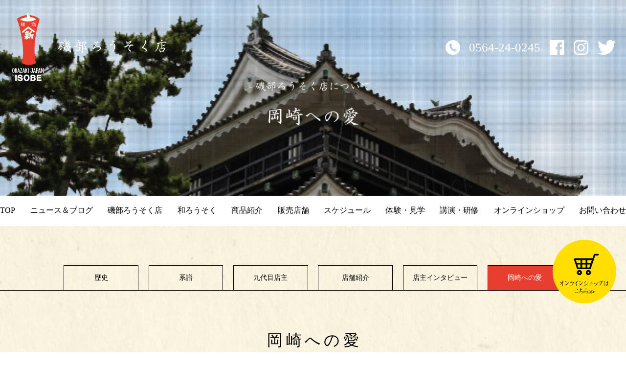

--- FILE ---
content_type: text/html; charset=UTF-8
request_url: https://www.isobe-r.jp/isobe5
body_size: 57398
content:
<!DOCTYPE html>
<html dir="ltr" lang="ja" prefix="og: https://ogp.me/ns#" class="no-js">
<head>
    <!-- Google Tag Manager -->
<script>(function(w,d,s,l,i){w[l]=w[l]||[];w[l].push({'gtm.start':
new Date().getTime(),event:'gtm.js'});var f=d.getElementsByTagName(s)[0],
j=d.createElement(s),dl=l!='dataLayer'?'&l='+l:'';j.async=true;j.src=
'https://www.googletagmanager.com/gtm.js?id='+i+dl;f.parentNode.insertBefore(j,f);
})(window,document,'script','dataLayer','GTM-KCH2GJ7');</script>
<!-- End Google Tag Manager -->
<meta charset="UTF-8">
<meta name="viewport" content="width=device-width, initial-scale=1.0" />
<link rel="profile" href="https://gmpg.org/xfn/11">

<script src="https://ajax.googleapis.com/ajax/libs/jquery/1.7.0/jquery.min.js"></script>

<link rel="stylesheet" href="https://www.isobe-r.jp/cms/wp-content/themes/isobe_themes/css/reset.css?20260121-0550" media="all">
<link rel="stylesheet" href="https://www.isobe-r.jp/cms/wp-content/themes/isobe_themes/css/layout_sp2.css?20260121-0550" type="text/css" media="all and (max-width:900px)">
<link rel="stylesheet" href="https://www.isobe-r.jp/cms/wp-content/themes/isobe_themes/css/tab_sp.css?20260121-0550" type="text/css" media="all and (max-width:900px)">
<link rel="stylesheet" href="https://www.isobe-r.jp/cms/wp-content/themes/isobe_themes/css/slicknav.css?20260121-0550" type="text/css" media="all and (max-width:900px)">
<link rel="stylesheet" href="https://www.isobe-r.jp/cms/wp-content/themes/isobe_themes/css/layout_pc2.css?20260121-0550" type="text/css" media="all and (min-width:901px)">
<link rel="stylesheet" href="https://www.isobe-r.jp/cms/wp-content/themes/isobe_themes/css/tab.css?20260121-0550" type="text/css" media="all and (min-width:901px)">

<link rel="stylesheet" href="https://www.isobe-r.jp/cms/wp-content/themes/isobe_themes/css/slider-pro.min.css" type="text/css">
<link rel="stylesheet" type="text/css" href="https://www.isobe-r.jp/cms/wp-content/themes/isobe_themes/css/slick.css" media="all and (min-width:901px)">
<link rel="stylesheet" type="text/css" href="https://www.isobe-r.jp/cms/wp-content/themes/isobe_themes/css/slick-theme.css" media="all and (min-width:901px)">

<script type="text/javascript" src="https://www.isobe-r.jp/cms/wp-content/themes/isobe_themes/js/pt.js"></script>
<script type="text/javascript" src="https://www.isobe-r.jp/cms/wp-content/themes/isobe_themes/js/jquery.slicknav.js"></script>
<script type="text/javascript" src="https://www.isobe-r.jp/cms/wp-content/themes/isobe_themes/js/sp_menu.js"></script>
<script type="text/javascript" src="https://www.isobe-r.jp/cms/wp-content/themes/isobe_themes/js/viewport.js"></script>
<script type="text/javascript" src="https://www.isobe-r.jp/cms/wp-content/themes/isobe_themes/js/page.js"></script>
<script type="text/javascript" src="https://www.isobe-r.jp/cms/wp-content/themes/isobe_themes/js/sp_of.js"></script>




<script type="text/javascript" src="https://www.isobe-r.jp/cms/wp-content/themes/isobe_themes/js/shadowbox.js"></script>
<link type="text/css" href="https://www.isobe-r.jp/cms/wp-content/themes/isobe_themes/css/shadowbox.css" rel="stylesheet" media="all" />
<script type="text/javascript">  
Shadowbox.init();
</script>



<script type="text/javascript">
jQuery(function() {
var nav = jQuery('#header_in22');

// メニューのtop座標を取得する
var offsetTop = nav.offset().top;

var floatMenu = function() {
// スクロール位置がメニューのtop座標を超えたら固定にする
if (jQuery(window).scrollTop() > offsetTop) {
nav.addClass('fixed');
} else {
nav.removeClass('fixed');
}
}
jQuery(window).scroll(floatMenu);
jQuery('body').bind('touchmove', floatMenu);
});


</script>

	<script>(function(html){html.className = html.className.replace(/\bno-js\b/,'js')})(document.documentElement);</script>
<title>岡崎への愛 | 和ろうそく製造本舗 磯部ろうそく店｜愛知県岡崎市(ISOBE ROUSOKU SHOP)</title>

		<!-- All in One SEO 4.8.7 - aioseo.com -->
	<meta name="description" content="歴史 系譜 九代目店主 店舗紹介 店主インタビュー 岡崎への愛 岡崎への愛 STORE INTRODUCTIO" />
	<meta name="robots" content="max-image-preview:large" />
	<meta name="google-site-verification" content="VhtThNE_peZZHmHjHCWvIxntMIM51BafP2JuL5Cn3Pc" />
	<link rel="canonical" href="https://www.isobe-r.jp/isobe5" />
	<meta name="generator" content="All in One SEO (AIOSEO) 4.8.7" />
		<meta property="og:locale" content="ja_JP" />
		<meta property="og:site_name" content="和ろうそく製造本舗　磯部ろうそく店｜愛知県岡崎市(ISOBE ROUSOKU SHOP)" />
		<meta property="og:type" content="article" />
		<meta property="og:title" content="岡崎への愛 | 和ろうそく製造本舗 磯部ろうそく店｜愛知県岡崎市(ISOBE ROUSOKU SHOP)" />
		<meta property="og:description" content="歴史 系譜 九代目店主 店舗紹介 店主インタビュー 岡崎への愛 岡崎への愛 STORE INTRODUCTIO" />
		<meta property="og:url" content="https://www.isobe-r.jp/isobe5" />
		<meta property="fb:admins" content="204712496234624" />
		<meta property="og:image" content="https://www.isobe-r.jp/cms/wp-content/uploads/2019/03/ic.png" />
		<meta property="og:image:secure_url" content="https://www.isobe-r.jp/cms/wp-content/uploads/2019/03/ic.png" />
		<meta property="og:image:width" content="1200" />
		<meta property="og:image:height" content="630" />
		<meta property="article:published_time" content="2018-11-16T04:05:55+00:00" />
		<meta property="article:modified_time" content="2019-04-11T10:12:36+00:00" />
		<meta property="article:publisher" content="https://www.facebook.com/isoberousoku/" />
		<meta name="twitter:card" content="summary" />
		<meta name="twitter:site" content="@isoberousoku" />
		<meta name="twitter:title" content="岡崎への愛 | 和ろうそく製造本舗 磯部ろうそく店｜愛知県岡崎市(ISOBE ROUSOKU SHOP)" />
		<meta name="twitter:description" content="歴史 系譜 九代目店主 店舗紹介 店主インタビュー 岡崎への愛 岡崎への愛 STORE INTRODUCTIO" />
		<meta name="twitter:image" content="https://www.isobe-r.jp/cms/wp-content/uploads/2019/03/ic.png" />
		<script type="application/ld+json" class="aioseo-schema">
			{"@context":"https:\/\/schema.org","@graph":[{"@type":"BreadcrumbList","@id":"https:\/\/www.isobe-r.jp\/isobe5#breadcrumblist","itemListElement":[{"@type":"ListItem","@id":"https:\/\/www.isobe-r.jp#listItem","position":1,"name":"Home","item":"https:\/\/www.isobe-r.jp","nextItem":{"@type":"ListItem","@id":"https:\/\/www.isobe-r.jp\/isobe5#listItem","name":"\u5ca1\u5d0e\u3078\u306e\u611b"}},{"@type":"ListItem","@id":"https:\/\/www.isobe-r.jp\/isobe5#listItem","position":2,"name":"\u5ca1\u5d0e\u3078\u306e\u611b","previousItem":{"@type":"ListItem","@id":"https:\/\/www.isobe-r.jp#listItem","name":"Home"}}]},{"@type":"Organization","@id":"https:\/\/www.isobe-r.jp\/#organization","name":"\u78ef\u90e8\u308d\u3046\u305d\u304f\u5e97","description":"1720\u5e74\u5275\u696d\u3002\u65e5\u672c\u3067\u6700\u3082\u6b74\u53f2\u306e\u3042\u308b\u308d\u3046\u305d\u304f\u5e97\u3002 \u611b\u77e5\u770c\u5ca1\u5d0e\u5e02\u3067\u6c5f\u6238\u6642\u4ee3\u304b\u3089300\u5e74\u306b\u6e21\u308a\u3001\u5909\u308f\u3089\u306c\u539f\u6599\u3068\u5909\u308f\u3089\u306c\u6280\u6cd5\u3067\u9020\u3089\u308c\u308b\u78ef\u90e8\u308d\u3046\u305d\u304f\u5e97\u306e\u300c\u548c\u308d\u3046\u305d\u304f\u300d\u3002 \u56fd\u5185\u7523\u6ae8\u874b\u3092100\uff05\u4f7f\u7528\u3057\u305f\u3001\u624b\u9020\u308a\u306e\u548c\u308d\u3046\u305d\u304f\u3092\u88fd\u9020\u3057\u3066\u3044\u307e\u3059\u3002","url":"https:\/\/www.isobe-r.jp\/","telephone":"+81564240245","logo":{"@type":"ImageObject","url":"https:\/\/www.isobe-r.jp\/cms\/wp-content\/uploads\/2019\/02\/noimage.jpg","@id":"https:\/\/www.isobe-r.jp\/isobe5\/#organizationLogo","width":296,"height":179},"image":{"@id":"https:\/\/www.isobe-r.jp\/isobe5\/#organizationLogo"},"sameAs":["https:\/\/www.instagram.com\/isoberousokuten\/"]},{"@type":"WebPage","@id":"https:\/\/www.isobe-r.jp\/isobe5#webpage","url":"https:\/\/www.isobe-r.jp\/isobe5","name":"\u5ca1\u5d0e\u3078\u306e\u611b | \u548c\u308d\u3046\u305d\u304f\u88fd\u9020\u672c\u8217 \u78ef\u90e8\u308d\u3046\u305d\u304f\u5e97\uff5c\u611b\u77e5\u770c\u5ca1\u5d0e\u5e02(ISOBE ROUSOKU SHOP)","description":"\u6b74\u53f2 \u7cfb\u8b5c \u4e5d\u4ee3\u76ee\u5e97\u4e3b \u5e97\u8217\u7d39\u4ecb \u5e97\u4e3b\u30a4\u30f3\u30bf\u30d3\u30e5\u30fc \u5ca1\u5d0e\u3078\u306e\u611b \u5ca1\u5d0e\u3078\u306e\u611b STORE INTRODUCTIO","inLanguage":"ja","isPartOf":{"@id":"https:\/\/www.isobe-r.jp\/#website"},"breadcrumb":{"@id":"https:\/\/www.isobe-r.jp\/isobe5#breadcrumblist"},"datePublished":"2018-11-16T13:05:55+09:00","dateModified":"2019-04-11T19:12:36+09:00"},{"@type":"WebSite","@id":"https:\/\/www.isobe-r.jp\/#website","url":"https:\/\/www.isobe-r.jp\/","name":"\u548c\u308d\u3046\u305d\u304f\u88fd\u9020\u672c\u8217\u3000\u78ef\u90e8\u308d\u3046\u305d\u304f\u5e97\uff5c\u611b\u77e5\u770c\u5ca1\u5d0e\u5e02(ISOBE ROUSOKU SHOP)","description":"1720\u5e74\u5275\u696d\u3002\u65e5\u672c\u3067\u6700\u3082\u6b74\u53f2\u306e\u3042\u308b\u308d\u3046\u305d\u304f\u5e97\u3002 \u611b\u77e5\u770c\u5ca1\u5d0e\u5e02\u3067\u6c5f\u6238\u6642\u4ee3\u304b\u3089300\u5e74\u306b\u6e21\u308a\u3001\u5909\u308f\u3089\u306c\u539f\u6599\u3068\u5909\u308f\u3089\u306c\u6280\u6cd5\u3067\u9020\u3089\u308c\u308b\u78ef\u90e8\u308d\u3046\u305d\u304f\u5e97\u306e\u300c\u548c\u308d\u3046\u305d\u304f\u300d\u3002 \u56fd\u5185\u7523\u6ae8\u874b\u3092100\uff05\u4f7f\u7528\u3057\u305f\u3001\u624b\u9020\u308a\u306e\u548c\u308d\u3046\u305d\u304f\u3092\u88fd\u9020\u3057\u3066\u3044\u307e\u3059\u3002","inLanguage":"ja","publisher":{"@id":"https:\/\/www.isobe-r.jp\/#organization"}}]}
		</script>
		<!-- All in One SEO -->

		<style>img:is([sizes="auto" i], [sizes^="auto," i]) { contain-intrinsic-size: 3000px 1500px }</style>
		<link rel='dns-prefetch' href='//platform-api.sharethis.com' />
<link rel='dns-prefetch' href='//use.fontawesome.com' />
<link rel='dns-prefetch' href='//fonts.googleapis.com' />
<link rel="alternate" type="application/rss+xml" title="和ろうそく製造本舗 磯部ろうそく店｜愛知県岡崎市(ISOBE ROUSOKU SHOP) &raquo; フィード" href="https://www.isobe-r.jp/feed" />
<link rel="alternate" type="application/rss+xml" title="和ろうそく製造本舗 磯部ろうそく店｜愛知県岡崎市(ISOBE ROUSOKU SHOP) &raquo; コメントフィード" href="https://www.isobe-r.jp/comments/feed" />
		<style>
			.lazyload,
			.lazyloading {
				max-width: 100%;
			}
		</style>
		<link rel='stylesheet' id='wp-block-library-css' href='https://www.isobe-r.jp/cms/wp-includes/css/dist/block-library/style.min.css?ver=6.6.4' type='text/css' media='all' />
<style id='classic-theme-styles-inline-css' type='text/css'>
/*! This file is auto-generated */
.wp-block-button__link{color:#fff;background-color:#32373c;border-radius:9999px;box-shadow:none;text-decoration:none;padding:calc(.667em + 2px) calc(1.333em + 2px);font-size:1.125em}.wp-block-file__button{background:#32373c;color:#fff;text-decoration:none}
</style>
<style id='global-styles-inline-css' type='text/css'>
:root{--wp--preset--aspect-ratio--square: 1;--wp--preset--aspect-ratio--4-3: 4/3;--wp--preset--aspect-ratio--3-4: 3/4;--wp--preset--aspect-ratio--3-2: 3/2;--wp--preset--aspect-ratio--2-3: 2/3;--wp--preset--aspect-ratio--16-9: 16/9;--wp--preset--aspect-ratio--9-16: 9/16;--wp--preset--color--black: #000000;--wp--preset--color--cyan-bluish-gray: #abb8c3;--wp--preset--color--white: #ffffff;--wp--preset--color--pale-pink: #f78da7;--wp--preset--color--vivid-red: #cf2e2e;--wp--preset--color--luminous-vivid-orange: #ff6900;--wp--preset--color--luminous-vivid-amber: #fcb900;--wp--preset--color--light-green-cyan: #7bdcb5;--wp--preset--color--vivid-green-cyan: #00d084;--wp--preset--color--pale-cyan-blue: #8ed1fc;--wp--preset--color--vivid-cyan-blue: #0693e3;--wp--preset--color--vivid-purple: #9b51e0;--wp--preset--gradient--vivid-cyan-blue-to-vivid-purple: linear-gradient(135deg,rgba(6,147,227,1) 0%,rgb(155,81,224) 100%);--wp--preset--gradient--light-green-cyan-to-vivid-green-cyan: linear-gradient(135deg,rgb(122,220,180) 0%,rgb(0,208,130) 100%);--wp--preset--gradient--luminous-vivid-amber-to-luminous-vivid-orange: linear-gradient(135deg,rgba(252,185,0,1) 0%,rgba(255,105,0,1) 100%);--wp--preset--gradient--luminous-vivid-orange-to-vivid-red: linear-gradient(135deg,rgba(255,105,0,1) 0%,rgb(207,46,46) 100%);--wp--preset--gradient--very-light-gray-to-cyan-bluish-gray: linear-gradient(135deg,rgb(238,238,238) 0%,rgb(169,184,195) 100%);--wp--preset--gradient--cool-to-warm-spectrum: linear-gradient(135deg,rgb(74,234,220) 0%,rgb(151,120,209) 20%,rgb(207,42,186) 40%,rgb(238,44,130) 60%,rgb(251,105,98) 80%,rgb(254,248,76) 100%);--wp--preset--gradient--blush-light-purple: linear-gradient(135deg,rgb(255,206,236) 0%,rgb(152,150,240) 100%);--wp--preset--gradient--blush-bordeaux: linear-gradient(135deg,rgb(254,205,165) 0%,rgb(254,45,45) 50%,rgb(107,0,62) 100%);--wp--preset--gradient--luminous-dusk: linear-gradient(135deg,rgb(255,203,112) 0%,rgb(199,81,192) 50%,rgb(65,88,208) 100%);--wp--preset--gradient--pale-ocean: linear-gradient(135deg,rgb(255,245,203) 0%,rgb(182,227,212) 50%,rgb(51,167,181) 100%);--wp--preset--gradient--electric-grass: linear-gradient(135deg,rgb(202,248,128) 0%,rgb(113,206,126) 100%);--wp--preset--gradient--midnight: linear-gradient(135deg,rgb(2,3,129) 0%,rgb(40,116,252) 100%);--wp--preset--font-size--small: 13px;--wp--preset--font-size--medium: 20px;--wp--preset--font-size--large: 36px;--wp--preset--font-size--x-large: 42px;--wp--preset--spacing--20: 0.44rem;--wp--preset--spacing--30: 0.67rem;--wp--preset--spacing--40: 1rem;--wp--preset--spacing--50: 1.5rem;--wp--preset--spacing--60: 2.25rem;--wp--preset--spacing--70: 3.38rem;--wp--preset--spacing--80: 5.06rem;--wp--preset--shadow--natural: 6px 6px 9px rgba(0, 0, 0, 0.2);--wp--preset--shadow--deep: 12px 12px 50px rgba(0, 0, 0, 0.4);--wp--preset--shadow--sharp: 6px 6px 0px rgba(0, 0, 0, 0.2);--wp--preset--shadow--outlined: 6px 6px 0px -3px rgba(255, 255, 255, 1), 6px 6px rgba(0, 0, 0, 1);--wp--preset--shadow--crisp: 6px 6px 0px rgba(0, 0, 0, 1);}:where(.is-layout-flex){gap: 0.5em;}:where(.is-layout-grid){gap: 0.5em;}body .is-layout-flex{display: flex;}.is-layout-flex{flex-wrap: wrap;align-items: center;}.is-layout-flex > :is(*, div){margin: 0;}body .is-layout-grid{display: grid;}.is-layout-grid > :is(*, div){margin: 0;}:where(.wp-block-columns.is-layout-flex){gap: 2em;}:where(.wp-block-columns.is-layout-grid){gap: 2em;}:where(.wp-block-post-template.is-layout-flex){gap: 1.25em;}:where(.wp-block-post-template.is-layout-grid){gap: 1.25em;}.has-black-color{color: var(--wp--preset--color--black) !important;}.has-cyan-bluish-gray-color{color: var(--wp--preset--color--cyan-bluish-gray) !important;}.has-white-color{color: var(--wp--preset--color--white) !important;}.has-pale-pink-color{color: var(--wp--preset--color--pale-pink) !important;}.has-vivid-red-color{color: var(--wp--preset--color--vivid-red) !important;}.has-luminous-vivid-orange-color{color: var(--wp--preset--color--luminous-vivid-orange) !important;}.has-luminous-vivid-amber-color{color: var(--wp--preset--color--luminous-vivid-amber) !important;}.has-light-green-cyan-color{color: var(--wp--preset--color--light-green-cyan) !important;}.has-vivid-green-cyan-color{color: var(--wp--preset--color--vivid-green-cyan) !important;}.has-pale-cyan-blue-color{color: var(--wp--preset--color--pale-cyan-blue) !important;}.has-vivid-cyan-blue-color{color: var(--wp--preset--color--vivid-cyan-blue) !important;}.has-vivid-purple-color{color: var(--wp--preset--color--vivid-purple) !important;}.has-black-background-color{background-color: var(--wp--preset--color--black) !important;}.has-cyan-bluish-gray-background-color{background-color: var(--wp--preset--color--cyan-bluish-gray) !important;}.has-white-background-color{background-color: var(--wp--preset--color--white) !important;}.has-pale-pink-background-color{background-color: var(--wp--preset--color--pale-pink) !important;}.has-vivid-red-background-color{background-color: var(--wp--preset--color--vivid-red) !important;}.has-luminous-vivid-orange-background-color{background-color: var(--wp--preset--color--luminous-vivid-orange) !important;}.has-luminous-vivid-amber-background-color{background-color: var(--wp--preset--color--luminous-vivid-amber) !important;}.has-light-green-cyan-background-color{background-color: var(--wp--preset--color--light-green-cyan) !important;}.has-vivid-green-cyan-background-color{background-color: var(--wp--preset--color--vivid-green-cyan) !important;}.has-pale-cyan-blue-background-color{background-color: var(--wp--preset--color--pale-cyan-blue) !important;}.has-vivid-cyan-blue-background-color{background-color: var(--wp--preset--color--vivid-cyan-blue) !important;}.has-vivid-purple-background-color{background-color: var(--wp--preset--color--vivid-purple) !important;}.has-black-border-color{border-color: var(--wp--preset--color--black) !important;}.has-cyan-bluish-gray-border-color{border-color: var(--wp--preset--color--cyan-bluish-gray) !important;}.has-white-border-color{border-color: var(--wp--preset--color--white) !important;}.has-pale-pink-border-color{border-color: var(--wp--preset--color--pale-pink) !important;}.has-vivid-red-border-color{border-color: var(--wp--preset--color--vivid-red) !important;}.has-luminous-vivid-orange-border-color{border-color: var(--wp--preset--color--luminous-vivid-orange) !important;}.has-luminous-vivid-amber-border-color{border-color: var(--wp--preset--color--luminous-vivid-amber) !important;}.has-light-green-cyan-border-color{border-color: var(--wp--preset--color--light-green-cyan) !important;}.has-vivid-green-cyan-border-color{border-color: var(--wp--preset--color--vivid-green-cyan) !important;}.has-pale-cyan-blue-border-color{border-color: var(--wp--preset--color--pale-cyan-blue) !important;}.has-vivid-cyan-blue-border-color{border-color: var(--wp--preset--color--vivid-cyan-blue) !important;}.has-vivid-purple-border-color{border-color: var(--wp--preset--color--vivid-purple) !important;}.has-vivid-cyan-blue-to-vivid-purple-gradient-background{background: var(--wp--preset--gradient--vivid-cyan-blue-to-vivid-purple) !important;}.has-light-green-cyan-to-vivid-green-cyan-gradient-background{background: var(--wp--preset--gradient--light-green-cyan-to-vivid-green-cyan) !important;}.has-luminous-vivid-amber-to-luminous-vivid-orange-gradient-background{background: var(--wp--preset--gradient--luminous-vivid-amber-to-luminous-vivid-orange) !important;}.has-luminous-vivid-orange-to-vivid-red-gradient-background{background: var(--wp--preset--gradient--luminous-vivid-orange-to-vivid-red) !important;}.has-very-light-gray-to-cyan-bluish-gray-gradient-background{background: var(--wp--preset--gradient--very-light-gray-to-cyan-bluish-gray) !important;}.has-cool-to-warm-spectrum-gradient-background{background: var(--wp--preset--gradient--cool-to-warm-spectrum) !important;}.has-blush-light-purple-gradient-background{background: var(--wp--preset--gradient--blush-light-purple) !important;}.has-blush-bordeaux-gradient-background{background: var(--wp--preset--gradient--blush-bordeaux) !important;}.has-luminous-dusk-gradient-background{background: var(--wp--preset--gradient--luminous-dusk) !important;}.has-pale-ocean-gradient-background{background: var(--wp--preset--gradient--pale-ocean) !important;}.has-electric-grass-gradient-background{background: var(--wp--preset--gradient--electric-grass) !important;}.has-midnight-gradient-background{background: var(--wp--preset--gradient--midnight) !important;}.has-small-font-size{font-size: var(--wp--preset--font-size--small) !important;}.has-medium-font-size{font-size: var(--wp--preset--font-size--medium) !important;}.has-large-font-size{font-size: var(--wp--preset--font-size--large) !important;}.has-x-large-font-size{font-size: var(--wp--preset--font-size--x-large) !important;}
:where(.wp-block-post-template.is-layout-flex){gap: 1.25em;}:where(.wp-block-post-template.is-layout-grid){gap: 1.25em;}
:where(.wp-block-columns.is-layout-flex){gap: 2em;}:where(.wp-block-columns.is-layout-grid){gap: 2em;}
:root :where(.wp-block-pullquote){font-size: 1.5em;line-height: 1.6;}
</style>
<link rel='stylesheet' id='contact-form-7-css' href='https://www.isobe-r.jp/cms/wp-content/plugins/contact-form-7/includes/css/styles.css?ver=6.0.3' type='text/css' media='all' />
<link rel='stylesheet' id='share-this-share-buttons-sticky-css' href='https://www.isobe-r.jp/cms/wp-content/plugins/sharethis-share-buttons/css/mu-style.css?ver=1757124592' type='text/css' media='all' />
<link rel='stylesheet' id='wpvrfontawesome-css' href='https://use.fontawesome.com/releases/v6.5.1/css/all.css?ver=8.5.39' type='text/css' media='all' />
<link rel='stylesheet' id='panellium-css-css' href='https://www.isobe-r.jp/cms/wp-content/plugins/wpvr/public/lib/pannellum/src/css/pannellum.css?ver=1' type='text/css' media='all' />
<link rel='stylesheet' id='videojs-css-css' href='https://www.isobe-r.jp/cms/wp-content/plugins/wpvr/public/lib/pannellum/src/css/video-js.css?ver=1' type='text/css' media='all' />
<link rel='stylesheet' id='videojs-vr-css-css' href='https://www.isobe-r.jp/cms/wp-content/plugins/wpvr/public/lib/videojs-vr/videojs-vr.css?ver=1' type='text/css' media='all' />
<link rel='stylesheet' id='owl-css-css' href='https://www.isobe-r.jp/cms/wp-content/plugins/wpvr/public/css/owl.carousel.css?ver=8.5.39' type='text/css' media='all' />
<link rel='stylesheet' id='wpvr-css' href='https://www.isobe-r.jp/cms/wp-content/plugins/wpvr/public/css/wpvr-public.css?ver=8.5.39' type='text/css' media='all' />
<link rel='stylesheet' id='twentysixteen-fonts-css' href='https://fonts.googleapis.com/css?family=Merriweather%3A400%2C700%2C900%2C400italic%2C700italic%2C900italic%7CInconsolata%3A400&#038;subset=latin%2Clatin-ext' type='text/css' media='all' />
<link rel='stylesheet' id='genericons-css' href='https://www.isobe-r.jp/cms/wp-content/themes/isobe_themes/genericons/genericons.css?ver=3.4.1' type='text/css' media='all' />
<link rel='stylesheet' id='twentysixteen-style-css' href='https://www.isobe-r.jp/cms/wp-content/themes/isobe_themes/style.css?ver=6.6.4' type='text/css' media='all' />
<!--[if lt IE 10]>
<link rel='stylesheet' id='twentysixteen-ie-css' href='https://www.isobe-r.jp/cms/wp-content/themes/isobe_themes/css/ie.css?ver=20150930' type='text/css' media='all' />
<![endif]-->
<!--[if lt IE 9]>
<link rel='stylesheet' id='twentysixteen-ie8-css' href='https://www.isobe-r.jp/cms/wp-content/themes/isobe_themes/css/ie8.css?ver=20151230' type='text/css' media='all' />
<![endif]-->
<!--[if lt IE 8]>
<link rel='stylesheet' id='twentysixteen-ie7-css' href='https://www.isobe-r.jp/cms/wp-content/themes/isobe_themes/css/ie7.css?ver=20150930' type='text/css' media='all' />
<![endif]-->
<link rel='stylesheet' id='wp-pagenavi-css' href='https://www.isobe-r.jp/cms/wp-content/plugins/wp-pagenavi/pagenavi-css.css?ver=2.70' type='text/css' media='all' />
<link rel='stylesheet' id='dashicons-css' href='https://www.isobe-r.jp/cms/wp-includes/css/dashicons.min.css?ver=6.6.4' type='text/css' media='all' />
<link rel='stylesheet' id='my-calendar-reset-css' href='https://www.isobe-r.jp/cms/wp-content/plugins/my-calendar/css/reset.css?ver=3.4.15' type='text/css' media='all' />
<link rel='stylesheet' id='my-calendar-style-css' href='https://www.isobe-r.jp/cms/wp-content/plugins//my-calendar-custom/styles/twentytwentytwo.css?ver=3.4.15-mc_custom_twentytwentytwo-css' type='text/css' media='all' />
<style id='my-calendar-style-inline-css' type='text/css'>

/* Styles by My Calendar - Joseph C Dolson https://www.joedolson.com/ */

.mc-main .mc_1 .event-title, .mc-main .mc_1 .event-title a { background: #d1ddaa !important; color: #000000 !important; }
.mc-main .mc_1 .event-title a:hover, .mc-main .mc_1 .event-title a:focus { background: #ffffdd !important;}
.mc-main .mc_3 .event-title, .mc-main .mc_3 .event-title a { background: #edd9fc !important; color: #000000 !important; }
.mc-main .mc_3 .event-title a:hover, .mc-main .mc_3 .event-title a:focus { background: #ffffff !important;}
.mc-main .mc_4 .event-title, .mc-main .mc_4 .event-title a { background: #dbecff !important; color: #000000 !important; }
.mc-main .mc_4 .event-title a:hover, .mc-main .mc_4 .event-title a:focus { background: #ffffff !important;}
.mc-main .mc_5 .event-title, .mc-main .mc_5 .event-title a { background: #f7cbbb !important; color: #000000 !important; }
.mc-main .mc_5 .event-title a:hover, .mc-main .mc_5 .event-title a:focus { background: #fffeee !important;}
.mc-main {--primary-dark: #333333; --primary-light: #fff; --secondary-light: #fff; --secondary-dark: #000; --highlight-dark: #666; --highlight-light: #efefef; --category-mc_1: #d1ddaa; --category-mc_3: #edd9fc; --category-mc_4: #dbecff; --category-mc_5: #f7cbbb; }
</style>
<script type="text/javascript" src="//platform-api.sharethis.com/js/sharethis.js?ver=2.3.6#property=6753230b52efc600197dfe8a&amp;product=inline-buttons&amp;source=sharethis-share-buttons-wordpress" id="share-this-share-buttons-mu-js"></script>
<script type="text/javascript" src="https://www.isobe-r.jp/cms/wp-content/plugins/wpvr/public/lib/pannellum/src/js/pannellum.js?ver=1" id="panellium-js-js"></script>
<script type="text/javascript" src="https://www.isobe-r.jp/cms/wp-content/plugins/wpvr/public/lib/pannellum/src/js/libpannellum.js?ver=1" id="panelliumlib-js-js"></script>
<script type="text/javascript" src="https://www.isobe-r.jp/cms/wp-content/plugins/wpvr/public/js/video.js?ver=1" id="videojs-js-js"></script>
<script type="text/javascript" src="https://www.isobe-r.jp/cms/wp-content/plugins/wpvr/public/lib/videojs-vr/videojs-vr.js?ver=1" id="videojsvr-js-js"></script>
<script type="text/javascript" src="https://www.isobe-r.jp/cms/wp-content/plugins/wpvr/public/lib/pannellum/src/js/videojs-pannellum-plugin.js?ver=1" id="panelliumvid-js-js"></script>
<!--[if lt IE 9]>
<script type="text/javascript" src="https://www.isobe-r.jp/cms/wp-content/themes/isobe_themes/js/html5.js?ver=3.7.3" id="twentysixteen-html5-js"></script>
<![endif]-->
<link rel="https://api.w.org/" href="https://www.isobe-r.jp/wp-json/" /><link rel="alternate" title="JSON" type="application/json" href="https://www.isobe-r.jp/wp-json/wp/v2/pages/38" /><link rel="alternate" title="oEmbed (JSON)" type="application/json+oembed" href="https://www.isobe-r.jp/wp-json/oembed/1.0/embed?url=https%3A%2F%2Fwww.isobe-r.jp%2Fisobe5" />
<link rel="alternate" title="oEmbed (XML)" type="text/xml+oembed" href="https://www.isobe-r.jp/wp-json/oembed/1.0/embed?url=https%3A%2F%2Fwww.isobe-r.jp%2Fisobe5&#038;format=xml" />
<link rel="apple-touch-icon" sizes="180x180" href="/cms/wp-content/uploads/fbrfg/apple-touch-icon.png">
<link rel="icon" type="image/png" sizes="32x32" href="/cms/wp-content/uploads/fbrfg/favicon-32x32.png">
<link rel="icon" type="image/png" sizes="16x16" href="/cms/wp-content/uploads/fbrfg/favicon-16x16.png">
<link rel="manifest" href="/cms/wp-content/uploads/fbrfg/site.webmanifest">
<link rel="mask-icon" href="/cms/wp-content/uploads/fbrfg/safari-pinned-tab.svg" color="#565656">
<link rel="shortcut icon" href="/cms/wp-content/uploads/fbrfg/favicon.ico">
<meta name="msapplication-TileColor" content="#ffffff">
<meta name="msapplication-config" content="/cms/wp-content/uploads/fbrfg/browserconfig.xml">
<meta name="theme-color" content="#ffffff">		<script>
			document.documentElement.className = document.documentElement.className.replace('no-js', 'js');
		</script>
				<style>
			.no-js img.lazyload {
				display: none;
			}

			figure.wp-block-image img.lazyloading {
				min-width: 150px;
			}

			.lazyload,
			.lazyloading {
				--smush-placeholder-width: 100px;
				--smush-placeholder-aspect-ratio: 1/1;
				width: var(--smush-image-width, var(--smush-placeholder-width)) !important;
				aspect-ratio: var(--smush-image-aspect-ratio, var(--smush-placeholder-aspect-ratio)) !important;
			}

						.lazyload, .lazyloading {
				opacity: 0;
			}

			.lazyloaded {
				opacity: 1;
				transition: opacity 400ms;
				transition-delay: 0ms;
			}

					</style>
		<noscript><style>.lazyload[data-src]{display:none !important;}</style></noscript><style>.lazyload{background-image:none !important;}.lazyload:before{background-image:none !important;}</style><style type="text/css">.broken_link, a.broken_link {
	text-decoration: line-through;
}</style><link rel="icon" href="https://www.isobe-r.jp/cms/wp-content/uploads/2019/08/cropped-is-32x32.png" sizes="32x32" />
<link rel="icon" href="https://www.isobe-r.jp/cms/wp-content/uploads/2019/08/cropped-is-192x192.png" sizes="192x192" />
<link rel="apple-touch-icon" href="https://www.isobe-r.jp/cms/wp-content/uploads/2019/08/cropped-is-180x180.png" />
<meta name="msapplication-TileImage" content="https://www.isobe-r.jp/cms/wp-content/uploads/2019/08/cropped-is-270x270.png" />
<noscript><style id="rocket-lazyload-nojs-css">.rll-youtube-player, [data-lazy-src]{display:none !important;}</style></noscript>  

</head>
<body> 
    <!-- Google Tag Manager (noscript) -->
<noscript><iframe data-src="https://www.googletagmanager.com/ns.html?id=GTM-KCH2GJ7"
height="0" width="0" style="display:none;visibility:hidden" src="[data-uri]" class="lazyload" data-load-mode="1"></iframe></noscript>
<!-- End Google Tag Manager (noscript) -->
    <!--[if lt IE 7]><p class=chromeframe>Your browser is <em>ancient!</em> <a href="https://browsehappy.com/">Upgrade to a different browser</a> or <a href="https://www.google.com/chromeframe/?redirect=true">install Google Chrome Frame</a> to experience this site.</p><![endif]-->
<div class="wrap">

<!--スマホ-->
<div id="spm">
<div id="header2">

<div id="header_inner2">
<h1><a href="https://www.isobe-r.jp"><img data-src="https://www.isobe-r.jp/cms/wp-content/themes/isobe_themes/img/itop/logo2.svg" src="[data-uri]" class="lazyload"></a></h1>
</div>

<div id="container">

<div id="navi">
<ul id="menu">
<li><a href="https://www.isobe-r.jp">TOP</a></li>

<li><a href="">ニュース＆ブログ</a>
<ul class="sub-menu">
    <li><a href="https://www.isobe-r.jp/news_all">全記事</a></li>
<li><a href="https://www.isobe-r.jp/news_all/news_b">お知らせ</a></li>
<li><a href="https://www.isobe-r.jp/news_all/item">商品情報</a></li>
<li><a href="https://www.isobe-r.jp/news_all/warsk">和ろうそくの知識</a></li>
<li><a href="https://www.isobe-r.jp/news_all/use">楽しみ方</a></li>
<li><a href="https://www.isobe-r.jp/news_all/event">イベント情報</a></li>
<li><a href="https://www.isobe-r.jp/news_all/o_blog">女将のブログ</a></li>
<li><a href="https://www.isobe-r.jp/i_media/ct_media/m_tv">メディア掲載</a></li>

</ul>
</li>

<li><a href="">磯部ろうそく店</a>
<ul class="sub-menu">
<li><a href="https://www.isobe-r.jp/isobe1">歴史</a></li>
<li><a href="https://www.isobe-r.jp/isobe2">系譜</a></li>
<li><a href="https://www.isobe-r.jp/isobe3">９代目店主</a></li>
<li><a href="https://www.isobe-r.jp/isobe4">店鋪紹介</a></li>
<li><a href="https://www.isobe-r.jp/interview">店主インタビュー</a></li>
<li><a href="https://www.isobe-r.jp/isobe5">岡崎への愛</a></li>
</ul>
</li>


<li><a href="">和ろうそく</a>
<ul class="sub-menu">
<li><a href="https://www.isobe-r.jp/warousoku1">和ろうそくについて</a></li>
<li><a href="https://www.isobe-r.jp/warousoku2">製造工程</a></li>
<li><a href="https://www.isobe-r.jp/sdw">スマホde和ろうそく</a></li>
<li><a href="https://www.isobe-r.jp/howto">楽しみ方</a></li>
</ul>
</li>


<li><a href="">商品紹介</a>
<ul class="sub-menu">
<li><a href="https://www.isobe-r.jp/products1">和ろうそく</a></li>
<li><a href="https://www.isobe-r.jp/products5">贈り物＆入門キット</a></li>
<li><a href="https://www.isobe-r.jp/products2">絵ろうそく</a></li>
<li><a href="https://www.isobe-r.jp/products3">燭台＆グッズ</a></li>
<li><a href="https://www.isobe-r.jp/products4">お香</a></li>

</ul>
</li>

<li><a href="https://www.isobe-r.jp/schedule">スケジュール</a></li>


<li><a href="https://www.isobe-r.jp/sales_store">販売店舗</a></li>

<li><a href="">体験・見学</a>
<ul class="sub-menu">
<li><a href="https://www.isobe-r.jp/tour">体験・見学について</a></li>
<li><a href="https://www.isobe-r.jp/tour2">体験・見学内容</a></li>
<li><a href="https://www.isobe-r.jp/access">アクセスマップ</a></li>
</ul>
</li>
<li><a href="https://www.isobe-r.jp/seminer">講演・研修</a></li>


<li><a href="">お問い合わせ</a>
<ul class="sub-menu">
<li><a href="https://www.isobe-r.jp/info">お問い合わせフォーム</a></li>
<li><a href="https://www.isobe-r.jp/privacy_policy">プライバシーポリシー</a></li>
</ul>
</li>

<li><a href="">オンラインショップ</a>
<ul class="sub-menu">
<li><a href="https://isobe-r.stores.jp/" target="_blank">STORES店</a></li>
<li><a href="https://store.shopping.yahoo.co.jp/isobe-r/" target="_blank">YAHOO!店</a></li>
</ul>
</li>


<li><a href="https://www.facebook.com/isoberousoku/" target="_blank">FACEBOOK</a></li>
<li><a href="https://www.instagram.com/isoberousokuten/" target="_blank">INSTAGRAM</a></li>
<li><a href="https://twitter.com/isoberousoku" target="_blank">TWITTER</a></li>


</ul>
</div>

</div>

</div>
</div>
<!--スマホ-->

<div id="head11">

<header id="head011">
<div class="header_in">
<h1><a href="https://www.isobe-r.jp"><img data-src="https://www.isobe-r.jp/cms/wp-content/themes/isobe_themes/img/itop/logo.svg" alt="磯部ろうそく店" src="[data-uri]" class="lazyload"></a></h1>

<ul class="head2">
<li><img data-src="https://www.isobe-r.jp/cms/wp-content/themes/isobe_themes/img/itop/tel.svg" src="[data-uri]" class="lazyload"></li>
<li>0564-24-0245</li>
<li><a href="https://www.facebook.com/isoberousoku/" target="_blank"><img data-src="https://www.isobe-r.jp/cms/wp-content/themes/isobe_themes/img/itop/fb.svg" src="[data-uri]" class="lazyload"></a></li>
<li><a href="https://www.instagram.com/isoberousokuten/" target="_blank"><img data-src="https://www.isobe-r.jp/cms/wp-content/themes/isobe_themes/img/itop/ins.svg" src="[data-uri]" class="lazyload"></a></li>
<li><a href="https://twitter.com/isoberousoku" target="_blank"><img data-src="https://www.isobe-r.jp/cms/wp-content/themes/isobe_themes/img/itop/tw.svg" src="[data-uri]" class="lazyload"></a></li>
</ul>

</div>

</header>


<div id="head2">



<div class="head_tt">
<div class="head_tt_in">



<img data-src="https://www.isobe-r.jp/cms/wp-content/uploads/2018/11/hh5-1.jpg" class="sp_no lazyload" src="[data-uri]" style="--smush-placeholder-width: 1600px; --smush-placeholder-aspect-ratio: 1600/427;">


<img data-src="https://www.isobe-r.jp/cms/wp-content/uploads/2018/11/hh5sp-1.jpg" class="pc_no lazyload" src="[data-uri]" style="--smush-placeholder-width: 1500px; --smush-placeholder-aspect-ratio: 1500/400;">





</div>
</div>



</div>

</div>








<div id="header_in22">
<nav>
<ul id="dropmenu">
<li><a href="https://www.isobe-r.jp">TOP</a></li>

<li><a href="https://www.isobe-r.jp/news_all">ニュース＆ブログ</a>
<ul class="sub-menu">
    <li><a href="https://www.isobe-r.jp/news_all">全記事</a></li>
<li><a href="https://www.isobe-r.jp/news_all/news_b">お知らせ</a></li>
<li><a href="https://www.isobe-r.jp/news_all/item">商品情報</a></li>
<li><a href="https://www.isobe-r.jp/news_all/warsk">和ろうそくの知識</a></li>
<li><a href="https://www.isobe-r.jp/news_all/use">楽しみ方</a></li>
<li><a href="https://www.isobe-r.jp/news_all/event">イベント情報</a></li>
<li><a href="https://www.isobe-r.jp/news_all/o_blog">女将のブログ</a></li>
<li><a href="https://www.isobe-r.jp/i_media/ct_media/m_tv">メディア掲載</a></li>

</ul>
</li>

<li><a href="https://www.isobe-r.jp/isobe1">磯部ろうそく店</a>
<ul class="sub-menu">
<li><a href="https://www.isobe-r.jp/isobe1">歴史</a></li>
<li><a href="https://www.isobe-r.jp/isobe2">系譜</a></li>
<li><a href="https://www.isobe-r.jp/isobe3">９代目店主</a></li>
<li><a href="https://www.isobe-r.jp/isobe4">店鋪紹介</a></li>
<li><a href="https://www.isobe-r.jp/interview">店主インタビュー</a></li>
<li><a href="https://www.isobe-r.jp/isobe5">岡崎への愛</a></li>
</ul>
</li>



<li><a href="https://www.isobe-r.jp/warousoku1">和ろうそく</a>
<ul class="sub-menu">
<li><a href="https://www.isobe-r.jp/warousoku1">和ろうそくについて</a></li>
<li><a href="https://www.isobe-r.jp/warousoku2">製造工程</a></li>
<li><a href="https://www.isobe-r.jp/sdw">スマホde和ろうそく</a></li>
<li><a href="https://www.isobe-r.jp/howto">楽しみ方</a></li>

</ul>
</li>


<li><a href="https://www.isobe-r.jp/products1">商品紹介</a>
<ul class="sub-menu">
<li><a href="https://www.isobe-r.jp/products1">和ろうそく</a></li>
<li><a href="https://www.isobe-r.jp/products5">贈り物＆入門キット</a></li>
<li><a href="https://www.isobe-r.jp/products2">絵ろうそく</a></li>
<li><a href="https://www.isobe-r.jp/products3">燭台＆グッズ</a></li>
<li><a href="https://www.isobe-r.jp/products4">お香</a></li>

</ul>
</li>




<li><a href="https://www.isobe-r.jp/sales_store">販売店舗</a></li>
    
<li><a href="https://www.isobe-r.jp/schedule">スケジュール</a></li>

<li><a href="https://www.isobe-r.jp/tour">体験・見学</a>
<ul class="sub-menu">
<li><a href="https://www.isobe-r.jp/tour">体験・見学について</a></li>
<li><a href="https://www.isobe-r.jp/tour2">体験・見学内容</a></li>
<li><a href="https://www.isobe-r.jp/access">アクセスマップ</a></li>
</ul>
</li>

<li><a href="https://www.isobe-r.jp/seminer">講演・研修</a></li>



<li><a href="https://www.isobe-r.jp/onlineshop" class="main-menu">オンラインショップ</a>

<ul class="sub-menu">
<li><a href="https://isobe-r.stores.jp/" target="_blank">STORES店</a></li>
<li><a href="https://store.shopping.yahoo.co.jp/isobe-r/" target="_blank">YAHOO!店</a></li>
</ul>

</li>


<li><a href="https://www.isobe-r.jp/info">お問い合わせ</a>
<ul class="sub-menu">
<li><a href="https://www.isobe-r.jp/info">お問い合わせフォーム</a></li>
<li><a href="https://www.isobe-r.jp/privacy_policy">プライバシーポリシー</a></li>
</ul>
</li>

</ul>
</nav>
</div>
<section id="main-b">

		


		<section class="box1">

<div class="side_b">
<div class="side_b_in">
<ul class="flex_c">
<li><a href="https://www.isobe-r.jp/isobe1">歴史</a></li>
<li><a href="https://www.isobe-r.jp/isobe2">系譜</a></li>
<li><a href="https://www.isobe-r.jp/isobe3">九代目店主</a></li>
<li><a href="https://www.isobe-r.jp/isobe4">店舗紹介</a></li>
<li><a href="https://www.isobe-r.jp/interview">店主インタビュー</a></li>
<li><a href="https://www.isobe-r.jp/isobe5" class="check">岡崎への愛</a></li>

</ul>
</div>
</div>

<article class="contents1" data-sb="zenFadeInUpBig">
<h2 data-sb="fadeInLeftBig">岡崎への愛</h2>
<h4 class="sub_t" data-sb="fadeInLeftBig">STORE INTRODUCTION</h4>
<ul class="pageLink flex_c"  id="c1">
<li><a href="#c1">▼ おかざき匠の会</a></li>
<li><a href="#c2">▼ 岡崎城</a></li>
<li><a href="#c3">▼ 岡崎の花火</a></li>
<li><a href="#c4">▼ M.I.J.P.</a></li></ul>


<div class="cbox980"><span class="midashi">おかざき匠の会／城下町による手仕事集団</span>
<ul class="boxin6040 flex">
<li class="left">おかざき匠の会は平成13年に設立され、石屋や三河仏壇、花火、和ろうそく、矢、太鼓、三河木綿、八丁味噌など、37種49名の職人・作家など岡崎の多様な職人と地場産業の人たちで構成された、江戸日本の持続可能社会につながる「技と思想」を学び、磨く仲間たちです。職種の壁を越えた交流を通し、歴史豊かな岡崎に今も生きる「匠の技」の伝承と、その技を活かした新たなモノづくりに挑戦しています。平成17年には愛・地球博「地球市民村」に出展し、世界に向けて岡崎の匠の技をアピールした。</li>
<li class="right"><img decoding="async" data-src="https://www.isobe-r.jp/cms/wp-content/themes/isobe_themes/img/ipage/o1.png" src="[data-uri]" class="lazyload" style="--smush-placeholder-width: 963px; --smush-placeholder-aspect-ratio: 963/650;"></li>
</ul>
<img fetchpriority="high" decoding="async" src="https://www.isobe-r.jp/cms/wp-content/themes/isobe_themes/img/ipage/o2.png" width="980" height="368" class="sp35tb">
<a href="http://okazakitakuminokai.jp/" target="_blank" class="p_btn">「おかざき匠の会」WEBサイト＞＞</a>

</div>



</article>
</section>


<section class="box1 whbk" id="c2">
<article class="contents1" data-sb="zenFadeInUpBig">
<div class="cbox980"><span class="midashi">岡崎城</span>
<ul class="boxin6040 flex">
<li class="left">徳川家康生誕の地であり、天下統一の足がかりとなった城であったことから、江戸時代には｢神君出生の城｣として神聖視されていました。復元された天守閣は現在、歴史資料館として親しまれています。岡崎城を中心とする岡崎公園内には、城塁、内堀や家康公ゆかりの史跡等も多く、家康公と三河武士の生きざまを展示した歴史資料館「三河武士のやかた家康館」などが広い敷地に点在しています。また、桜の名称としても知られ、春には岡崎城を背景に、桜を見物する人で賑わいます。</li>
<li class="right"><img decoding="async" data-src="https://www.isobe-r.jp/cms/wp-content/themes/isobe_themes/img/ipage/o3.png" src="[data-uri]" class="lazyload" style="--smush-placeholder-width: 640px; --smush-placeholder-aspect-ratio: 640/453;"></li>
</ul>
</div>
</article>
</section>


<section class="box1" id="c3">
<article class="contents1" data-sb="zenFadeInUpBig">
<div class="cbox980"><span class="midashi">岡崎の花火</span>
  <ul class="boxin6040 flex">
<li class="left">毎年、8月の第１土曜日に開催される「岡崎観光夏まつり花火大会」は、岡崎の夏の夜空を彩る風物詩です。もともとは、菅生神社の奉納花火がはじまりといわれ、その記録は江戸時代に遡ります。明治頃の例祭では、菅生川（乙川）に数千の紅提灯を配した鉾船（ほこぶね）を数艘浮かべ、船上で手筒花火を上げ、水中へ「金魚花火」を放ったそうです。戦後は観光発展のため、市と合同での開催となり、現在では総打ち上げ数、約20,000発を誇る日本でも有数の花火大会となりました。</li>
<li class="right"><img decoding="async" data-src="https://www.isobe-r.jp/cms/wp-content/themes/isobe_themes/img/ipage/o5.png" class="sp35 lazyload" src="[data-uri]" style="--smush-placeholder-width: 635px; --smush-placeholder-aspect-ratio: 635/953;"></li>
</ul>
<a href="https://okazaki-kanko.jp/" target="_blank" class="p_btn">岡崎市観光協会WEBサイト＞＞</a>
</div>
</article>
</section>


<section class="box1 whbk" id="c4">
<article class="contents1" data-sb="zenFadeInUpBig">
<div class="cbox980"><span class="midashi">NPO法人メイド・イン・ジャパン・プロジェクト</span>
<ul class="boxin6040 flex">
<li class="left">NPO法人メイド・イン・ジャパン・プロジェクト(MIJP）は、「日本のモノづくり」の継承のため、生産者・デザイナー・ショップ・一般消費者を全国規模でつなぐコミュニティです。<br>
各地域における支部と支部とを本部が連携し、異業種交流、人と人だけでなく産地と産地をもマッチングさせ、生産者への事業創造、販路拡大の支援を行います。当店も会員として参加しています。</li>
<li class="right"><img decoding="async" data-src="https://www.isobe-r.jp/cms/wp-content/themes/isobe_themes/img/ipage/o6.png" class="sp35 lazyload" src="[data-uri]" style="--smush-placeholder-width: 1000px; --smush-placeholder-aspect-ratio: 1000/601;"></li>
</ul>
<a href="https://madeinjapanproject.org/" target="_blank" class="p_btn">NPO法人 メイドインジャパンプロジェクトWEBサイト＞＞</a>
</div>
</article>
</section>
<!-- .entry-content -->

	

<!-- #post-## -->

</section>

<footer>
<div class="ff_in">

<ul class="f_c">

<li class="f_c1">
<a href="https://www.isobe-r.jp"><img data-src="https://www.isobe-r.jp/cms/wp-content/themes/isobe_themes/img/itop/logof.png" src="[data-uri]" class="lazyload" style="--smush-placeholder-width: 382px; --smush-placeholder-aspect-ratio: 382/202;"></a>
<div class="f_text">
<h2>444-0047 愛知県岡崎市八幡町１-27<br>
  TEL：0564-24-0245　FAX：0564-24-0241<br>
  e-mail : info@isobe-r.jp<br>
  営業時間：AM 10：00〜PM 18：00 <br>
  定休日：水曜日・日曜日<br>
  ※日曜にご来店予定の方は、<br>
  　事前にご連絡をお願いいたします。</h2>
</div>
</li>

<li class="f_c2">
<ul>

<li><a href="https://www.isobe-r.jp" class="main-menu">TOP</a></li>

<li><a href="https://www.isobe-r.jp/news_all" class="main-menu">ニュース＆ブログ</a>
<ul class="sub-menu">
<li><a href="https://www.isobe-r.jp/news_all/news_b">お知らせ</a></li>
<li><a href="https://www.isobe-r.jp/news_all/item">商品情報</a></li>
<li><a href="https://www.isobe-r.jp/news_all/warsk">和ろうそくの知識</a></li>
<li><a href="https://www.isobe-r.jp/news_all/use">楽しみ方</a></li>
<li><a href="https://www.isobe-r.jp/news_all/event">イベント情報</a></li>
<li><a href="https://www.isobe-r.jp/news_all/o_blog">女将のブログ</a></li>
<li><a href="https://www.isobe-r.jp/i_media/ct_media/m_tv">メディア掲載</a></li>

</ul>
</li>

</ul>
</li>

<li class="f_c3">
<ul>
<li><a href="https://www.isobe-r.jp/isobe1" class="main-menu">磯部ろうそく店</a>
<ul class="sub-menu">
<li><a href="https://www.isobe-r.jp/isobe1">歴史</a></li>
<li><a href="https://www.isobe-r.jp/isobe2">系譜</a></li>
<li><a href="https://www.isobe-r.jp/isobe3">９代目店主</a></li>
<li><a href="https://www.isobe-r.jp/isobe4">店鋪紹介</a></li>
<li><a href="https://www.isobe-r.jp/interview">店主インタビュー</a></li>
<li><a href="https://www.isobe-r.jp/isobe5">岡崎への愛</a></li>
</ul>
</li>


<li><a href="https://www.isobe-r.jp/warousoku1" class="main-menu">和ろうそく</a>
<ul class="sub-menu">
<li><a href="https://www.isobe-r.jp/warousoku1">和ろうそくについて</a></li>
<li><a href="https://www.isobe-r.jp/warousoku2">製造工程</a></li>
<li><a href="https://www.isobe-r.jp/sdw">スマホ de 和ろうそく</a></li>
<li><a href="https://www.isobe-r.jp/howto">楽しみ方</a></li>
</ul>
</li>
</ul>
</li>

<li class="f_c4">
<ul>
<li><a href="https://www.isobe-r.jp/products1" class="main-menu">商品紹介</a>
<ul class="sub-menu dm200">
<li><a href="https://www.isobe-r.jp/products1">和ろうそく</a></li>
<li><a href="https://www.isobe-r.jp/products5">贈り物＆入門キット</a></li>
<li><a href="https://www.isobe-r.jp/products2">絵ろうそく</a></li>
<li><a href="https://www.isobe-r.jp/products3">燭台＆グッズ</a></li>
<li><a href="https://www.isobe-r.jp/products4">お香</a></li>

</ul>
</li>

<li><a href="https://www.isobe-r.jp/sales_store" class="main-menu">販売店舗</a></li>

</ul>
</li>

<li class="f_c5">
<ul>

<li><a href="https://www.isobe-r.jp/schedule" class="main-menu">スケジュール</a></li>



<li><a href="https://www.isobe-r.jp/tour" class="main-menu">体験・見学</a>
<ul class="sub-menu">
<li><a href="https://www.isobe-r.jp/tour">体験・見学について</a></li>
<li><a href="https://www.isobe-r.jp/tour2">体験・見学内容</a></li>
<li><a href="https://www.isobe-r.jp/access">アクセスマップ</a></li>
</ul>
</li>
<li><a href="https://www.isobe-r.jp/seminer" class="main-menu">講演・研修</a></li>

<li><a href="https://www.isobe-r.jp/info" class="main-menu">お問い合わせ</a>
<ul class="sub-menu">
<li><a href="https://www.isobe-r.jp/info">お問い合わせフォーム</a></li>
<li><a href="https://www.isobe-r.jp/privacy_policy">プライバシーポリシー</a></li>
</ul>
</li>
</ul>
</li>

<li class="f_c6">
<ul>
<li><a href="https://www.isobe-r.jp/onlineshop" target="_blank" class="main-menu">オンラインショップ</a></li>


<li><a href="https://www.facebook.com/isoberousoku/" target="_blank" class="main-menu">FACEBOOK</a></li>

<li><a href="https://www.instagram.com/isoberousokuten/" target="_blank" class="main-menu">INSTAGRAM</a></li>

<li><a href="https://twitter.com/isoberousoku" target="_blank" class="main-menu">TWITTER</a></li>

</ul>
</li>



</ul>
</div>	
</footer>

<div class="copyright">
<ul class="flex_c">
<li><a href="http://www.okazakitakuminokai.jp/" target="_blank"><img data-src="https://www.isobe-r.jp/cms/wp-content/themes/isobe_themes/img/itop/bana1.png" src="[data-uri]" class="lazyload" style="--smush-placeholder-width: 98px; --smush-placeholder-aspect-ratio: 98/50;"></a></li>
<li><a href="http://www.aichi-brand.jp/" target="_blank"><img data-src="https://www.isobe-r.jp/cms/wp-content/themes/isobe_themes/img/itop/bana2.png" src="[data-uri]" class="lazyload" style="--smush-placeholder-width: 98px; --smush-placeholder-aspect-ratio: 98/50;"></a></li>
<li><a href="http://www.inoritowa.com/" target="_blank"><img data-src="https://www.isobe-r.jp/cms/wp-content/themes/isobe_themes/img/itop/bana3.png" src="[data-uri]" class="lazyload" style="--smush-placeholder-width: 99px; --smush-placeholder-aspect-ratio: 99/50;"></a></li>
</ul>
copyright(c)  ISOBE ROUSOKU SHOP. All rights reserved. 
</div>


<div id="cart_b"><a href="https://www.isobe-r.jp/onlineshop"><img data-src="https://www.isobe-r.jp/cms/wp-content/themes/isobe_themes/img/itop/shop.svg" src="[data-uri]" class="lazyload"></a></div>

<div id="page-top"><a href="#head011"><img data-src="https://www.isobe-r.jp/cms/wp-content/themes/isobe_themes/img/top/pt.png" src="[data-uri]" class="lazyload" style="--smush-placeholder-width: 106px; --smush-placeholder-aspect-ratio: 106/106;"></a></div>



<ul class="footer_menu">
<li><a href="https://www.isobe-r.jp/news_all"><i><img data-src="https://www.isobe-r.jp/cms/wp-content/themes/isobe_themes/img/itop/blog.svg" src="[data-uri]" class="lazyload"></i>ニュース＆ブログ</a></li>
<li><a href="https://www.isobe-r.jp/tour"><i><img data-src="https://www.isobe-r.jp/cms/wp-content/themes/isobe_themes/img/itop/tkn.svg" src="[data-uri]" class="lazyload"></i>見学・体験</a></li>
<li><a href="https://www.isobe-r.jp/onlineshop" target="_blank"><i><img data-src="https://www.isobe-r.jp/cms/wp-content/themes/isobe_themes/img/itop/cart.svg" src="[data-uri]" class="lazyload"></i>オンラインショップ</a></li>
<li><a href="#head011"><i><img data-src="https://www.isobe-r.jp/cms/wp-content/themes/isobe_themes/img/itop/topp.svg" src="[data-uri]" class="lazyload"></i>ページトップ</a></li>
</ul>


</div>
<script src="https://www.isobe-r.jp/cms/wp-content/themes/isobe_themes/js/ofi.min.js"></script>

<script>
objectFitImages('img.object-fit-img');
</script>
<script type="text/javascript" id="eio-lazy-load-js-before">
/* <![CDATA[ */
var eio_lazy_vars = {"exactdn_domain":"","skip_autoscale":0,"threshold":0,"use_dpr":1};
/* ]]> */
</script>
<script type="text/javascript" src="https://www.isobe-r.jp/cms/wp-content/plugins/ewww-image-optimizer/includes/lazysizes.min.js?ver=821" id="eio-lazy-load-js" async="async" data-wp-strategy="async"></script>
<script type="text/javascript" src="https://www.isobe-r.jp/cms/wp-includes/js/dist/hooks.min.js?ver=2810c76e705dd1a53b18" id="wp-hooks-js"></script>
<script type="text/javascript" src="https://www.isobe-r.jp/cms/wp-includes/js/dist/i18n.min.js?ver=5e580eb46a90c2b997e6" id="wp-i18n-js"></script>
<script type="text/javascript" id="wp-i18n-js-after">
/* <![CDATA[ */
wp.i18n.setLocaleData( { 'text direction\u0004ltr': [ 'ltr' ] } );
/* ]]> */
</script>
<script type="text/javascript" src="https://www.isobe-r.jp/cms/wp-content/plugins/contact-form-7/includes/swv/js/index.js?ver=6.0.3" id="swv-js"></script>
<script type="text/javascript" id="contact-form-7-js-translations">
/* <![CDATA[ */
( function( domain, translations ) {
	var localeData = translations.locale_data[ domain ] || translations.locale_data.messages;
	localeData[""].domain = domain;
	wp.i18n.setLocaleData( localeData, domain );
} )( "contact-form-7", {"translation-revision-date":"2025-01-14 04:07:30+0000","generator":"GlotPress\/4.0.1","domain":"messages","locale_data":{"messages":{"":{"domain":"messages","plural-forms":"nplurals=1; plural=0;","lang":"ja_JP"},"This contact form is placed in the wrong place.":["\u3053\u306e\u30b3\u30f3\u30bf\u30af\u30c8\u30d5\u30a9\u30fc\u30e0\u306f\u9593\u9055\u3063\u305f\u4f4d\u7f6e\u306b\u7f6e\u304b\u308c\u3066\u3044\u307e\u3059\u3002"],"Error:":["\u30a8\u30e9\u30fc:"]}},"comment":{"reference":"includes\/js\/index.js"}} );
/* ]]> */
</script>
<script type="text/javascript" id="contact-form-7-js-before">
/* <![CDATA[ */
var wpcf7 = {
    "api": {
        "root": "https:\/\/www.isobe-r.jp\/wp-json\/",
        "namespace": "contact-form-7\/v1"
    }
};
/* ]]> */
</script>
<script type="text/javascript" src="https://www.isobe-r.jp/cms/wp-content/plugins/contact-form-7/includes/js/index.js?ver=6.0.3" id="contact-form-7-js"></script>
<script type="text/javascript" src="https://www.google.com/recaptcha/api.js?render=6Le6xXcbAAAAAMMcteRysiTRvwQBrKe0obTRMHCr&amp;ver=3.0" id="google-recaptcha-js"></script>
<script type="text/javascript" src="https://www.isobe-r.jp/cms/wp-includes/js/dist/vendor/wp-polyfill.min.js?ver=3.15.0" id="wp-polyfill-js"></script>
<script type="text/javascript" id="wpcf7-recaptcha-js-before">
/* <![CDATA[ */
var wpcf7_recaptcha = {
    "sitekey": "6Le6xXcbAAAAAMMcteRysiTRvwQBrKe0obTRMHCr",
    "actions": {
        "homepage": "homepage",
        "contactform": "contactform"
    }
};
/* ]]> */
</script>
<script type="text/javascript" src="https://www.isobe-r.jp/cms/wp-content/plugins/contact-form-7/modules/recaptcha/index.js?ver=6.0.3" id="wpcf7-recaptcha-js"></script>
<script type="text/javascript" id="smush-lazy-load-js-before">
/* <![CDATA[ */
var smushLazyLoadOptions = {"autoResizingEnabled":false,"autoResizeOptions":{"precision":5,"skipAutoWidth":true}};
/* ]]> */
</script>
<script type="text/javascript" src="https://www.isobe-r.jp/cms/wp-content/plugins/wp-smushit/app/assets/js/smush-lazy-load.min.js?ver=3.21.1" id="smush-lazy-load-js"></script>

</body>
</html>


--- FILE ---
content_type: text/html; charset=utf-8
request_url: https://www.google.com/recaptcha/api2/anchor?ar=1&k=6Le6xXcbAAAAAMMcteRysiTRvwQBrKe0obTRMHCr&co=aHR0cHM6Ly93d3cuaXNvYmUtci5qcDo0NDM.&hl=en&v=PoyoqOPhxBO7pBk68S4YbpHZ&size=invisible&anchor-ms=20000&execute-ms=30000&cb=i50yms9i6p3s
body_size: 48655
content:
<!DOCTYPE HTML><html dir="ltr" lang="en"><head><meta http-equiv="Content-Type" content="text/html; charset=UTF-8">
<meta http-equiv="X-UA-Compatible" content="IE=edge">
<title>reCAPTCHA</title>
<style type="text/css">
/* cyrillic-ext */
@font-face {
  font-family: 'Roboto';
  font-style: normal;
  font-weight: 400;
  font-stretch: 100%;
  src: url(//fonts.gstatic.com/s/roboto/v48/KFO7CnqEu92Fr1ME7kSn66aGLdTylUAMa3GUBHMdazTgWw.woff2) format('woff2');
  unicode-range: U+0460-052F, U+1C80-1C8A, U+20B4, U+2DE0-2DFF, U+A640-A69F, U+FE2E-FE2F;
}
/* cyrillic */
@font-face {
  font-family: 'Roboto';
  font-style: normal;
  font-weight: 400;
  font-stretch: 100%;
  src: url(//fonts.gstatic.com/s/roboto/v48/KFO7CnqEu92Fr1ME7kSn66aGLdTylUAMa3iUBHMdazTgWw.woff2) format('woff2');
  unicode-range: U+0301, U+0400-045F, U+0490-0491, U+04B0-04B1, U+2116;
}
/* greek-ext */
@font-face {
  font-family: 'Roboto';
  font-style: normal;
  font-weight: 400;
  font-stretch: 100%;
  src: url(//fonts.gstatic.com/s/roboto/v48/KFO7CnqEu92Fr1ME7kSn66aGLdTylUAMa3CUBHMdazTgWw.woff2) format('woff2');
  unicode-range: U+1F00-1FFF;
}
/* greek */
@font-face {
  font-family: 'Roboto';
  font-style: normal;
  font-weight: 400;
  font-stretch: 100%;
  src: url(//fonts.gstatic.com/s/roboto/v48/KFO7CnqEu92Fr1ME7kSn66aGLdTylUAMa3-UBHMdazTgWw.woff2) format('woff2');
  unicode-range: U+0370-0377, U+037A-037F, U+0384-038A, U+038C, U+038E-03A1, U+03A3-03FF;
}
/* math */
@font-face {
  font-family: 'Roboto';
  font-style: normal;
  font-weight: 400;
  font-stretch: 100%;
  src: url(//fonts.gstatic.com/s/roboto/v48/KFO7CnqEu92Fr1ME7kSn66aGLdTylUAMawCUBHMdazTgWw.woff2) format('woff2');
  unicode-range: U+0302-0303, U+0305, U+0307-0308, U+0310, U+0312, U+0315, U+031A, U+0326-0327, U+032C, U+032F-0330, U+0332-0333, U+0338, U+033A, U+0346, U+034D, U+0391-03A1, U+03A3-03A9, U+03B1-03C9, U+03D1, U+03D5-03D6, U+03F0-03F1, U+03F4-03F5, U+2016-2017, U+2034-2038, U+203C, U+2040, U+2043, U+2047, U+2050, U+2057, U+205F, U+2070-2071, U+2074-208E, U+2090-209C, U+20D0-20DC, U+20E1, U+20E5-20EF, U+2100-2112, U+2114-2115, U+2117-2121, U+2123-214F, U+2190, U+2192, U+2194-21AE, U+21B0-21E5, U+21F1-21F2, U+21F4-2211, U+2213-2214, U+2216-22FF, U+2308-230B, U+2310, U+2319, U+231C-2321, U+2336-237A, U+237C, U+2395, U+239B-23B7, U+23D0, U+23DC-23E1, U+2474-2475, U+25AF, U+25B3, U+25B7, U+25BD, U+25C1, U+25CA, U+25CC, U+25FB, U+266D-266F, U+27C0-27FF, U+2900-2AFF, U+2B0E-2B11, U+2B30-2B4C, U+2BFE, U+3030, U+FF5B, U+FF5D, U+1D400-1D7FF, U+1EE00-1EEFF;
}
/* symbols */
@font-face {
  font-family: 'Roboto';
  font-style: normal;
  font-weight: 400;
  font-stretch: 100%;
  src: url(//fonts.gstatic.com/s/roboto/v48/KFO7CnqEu92Fr1ME7kSn66aGLdTylUAMaxKUBHMdazTgWw.woff2) format('woff2');
  unicode-range: U+0001-000C, U+000E-001F, U+007F-009F, U+20DD-20E0, U+20E2-20E4, U+2150-218F, U+2190, U+2192, U+2194-2199, U+21AF, U+21E6-21F0, U+21F3, U+2218-2219, U+2299, U+22C4-22C6, U+2300-243F, U+2440-244A, U+2460-24FF, U+25A0-27BF, U+2800-28FF, U+2921-2922, U+2981, U+29BF, U+29EB, U+2B00-2BFF, U+4DC0-4DFF, U+FFF9-FFFB, U+10140-1018E, U+10190-1019C, U+101A0, U+101D0-101FD, U+102E0-102FB, U+10E60-10E7E, U+1D2C0-1D2D3, U+1D2E0-1D37F, U+1F000-1F0FF, U+1F100-1F1AD, U+1F1E6-1F1FF, U+1F30D-1F30F, U+1F315, U+1F31C, U+1F31E, U+1F320-1F32C, U+1F336, U+1F378, U+1F37D, U+1F382, U+1F393-1F39F, U+1F3A7-1F3A8, U+1F3AC-1F3AF, U+1F3C2, U+1F3C4-1F3C6, U+1F3CA-1F3CE, U+1F3D4-1F3E0, U+1F3ED, U+1F3F1-1F3F3, U+1F3F5-1F3F7, U+1F408, U+1F415, U+1F41F, U+1F426, U+1F43F, U+1F441-1F442, U+1F444, U+1F446-1F449, U+1F44C-1F44E, U+1F453, U+1F46A, U+1F47D, U+1F4A3, U+1F4B0, U+1F4B3, U+1F4B9, U+1F4BB, U+1F4BF, U+1F4C8-1F4CB, U+1F4D6, U+1F4DA, U+1F4DF, U+1F4E3-1F4E6, U+1F4EA-1F4ED, U+1F4F7, U+1F4F9-1F4FB, U+1F4FD-1F4FE, U+1F503, U+1F507-1F50B, U+1F50D, U+1F512-1F513, U+1F53E-1F54A, U+1F54F-1F5FA, U+1F610, U+1F650-1F67F, U+1F687, U+1F68D, U+1F691, U+1F694, U+1F698, U+1F6AD, U+1F6B2, U+1F6B9-1F6BA, U+1F6BC, U+1F6C6-1F6CF, U+1F6D3-1F6D7, U+1F6E0-1F6EA, U+1F6F0-1F6F3, U+1F6F7-1F6FC, U+1F700-1F7FF, U+1F800-1F80B, U+1F810-1F847, U+1F850-1F859, U+1F860-1F887, U+1F890-1F8AD, U+1F8B0-1F8BB, U+1F8C0-1F8C1, U+1F900-1F90B, U+1F93B, U+1F946, U+1F984, U+1F996, U+1F9E9, U+1FA00-1FA6F, U+1FA70-1FA7C, U+1FA80-1FA89, U+1FA8F-1FAC6, U+1FACE-1FADC, U+1FADF-1FAE9, U+1FAF0-1FAF8, U+1FB00-1FBFF;
}
/* vietnamese */
@font-face {
  font-family: 'Roboto';
  font-style: normal;
  font-weight: 400;
  font-stretch: 100%;
  src: url(//fonts.gstatic.com/s/roboto/v48/KFO7CnqEu92Fr1ME7kSn66aGLdTylUAMa3OUBHMdazTgWw.woff2) format('woff2');
  unicode-range: U+0102-0103, U+0110-0111, U+0128-0129, U+0168-0169, U+01A0-01A1, U+01AF-01B0, U+0300-0301, U+0303-0304, U+0308-0309, U+0323, U+0329, U+1EA0-1EF9, U+20AB;
}
/* latin-ext */
@font-face {
  font-family: 'Roboto';
  font-style: normal;
  font-weight: 400;
  font-stretch: 100%;
  src: url(//fonts.gstatic.com/s/roboto/v48/KFO7CnqEu92Fr1ME7kSn66aGLdTylUAMa3KUBHMdazTgWw.woff2) format('woff2');
  unicode-range: U+0100-02BA, U+02BD-02C5, U+02C7-02CC, U+02CE-02D7, U+02DD-02FF, U+0304, U+0308, U+0329, U+1D00-1DBF, U+1E00-1E9F, U+1EF2-1EFF, U+2020, U+20A0-20AB, U+20AD-20C0, U+2113, U+2C60-2C7F, U+A720-A7FF;
}
/* latin */
@font-face {
  font-family: 'Roboto';
  font-style: normal;
  font-weight: 400;
  font-stretch: 100%;
  src: url(//fonts.gstatic.com/s/roboto/v48/KFO7CnqEu92Fr1ME7kSn66aGLdTylUAMa3yUBHMdazQ.woff2) format('woff2');
  unicode-range: U+0000-00FF, U+0131, U+0152-0153, U+02BB-02BC, U+02C6, U+02DA, U+02DC, U+0304, U+0308, U+0329, U+2000-206F, U+20AC, U+2122, U+2191, U+2193, U+2212, U+2215, U+FEFF, U+FFFD;
}
/* cyrillic-ext */
@font-face {
  font-family: 'Roboto';
  font-style: normal;
  font-weight: 500;
  font-stretch: 100%;
  src: url(//fonts.gstatic.com/s/roboto/v48/KFO7CnqEu92Fr1ME7kSn66aGLdTylUAMa3GUBHMdazTgWw.woff2) format('woff2');
  unicode-range: U+0460-052F, U+1C80-1C8A, U+20B4, U+2DE0-2DFF, U+A640-A69F, U+FE2E-FE2F;
}
/* cyrillic */
@font-face {
  font-family: 'Roboto';
  font-style: normal;
  font-weight: 500;
  font-stretch: 100%;
  src: url(//fonts.gstatic.com/s/roboto/v48/KFO7CnqEu92Fr1ME7kSn66aGLdTylUAMa3iUBHMdazTgWw.woff2) format('woff2');
  unicode-range: U+0301, U+0400-045F, U+0490-0491, U+04B0-04B1, U+2116;
}
/* greek-ext */
@font-face {
  font-family: 'Roboto';
  font-style: normal;
  font-weight: 500;
  font-stretch: 100%;
  src: url(//fonts.gstatic.com/s/roboto/v48/KFO7CnqEu92Fr1ME7kSn66aGLdTylUAMa3CUBHMdazTgWw.woff2) format('woff2');
  unicode-range: U+1F00-1FFF;
}
/* greek */
@font-face {
  font-family: 'Roboto';
  font-style: normal;
  font-weight: 500;
  font-stretch: 100%;
  src: url(//fonts.gstatic.com/s/roboto/v48/KFO7CnqEu92Fr1ME7kSn66aGLdTylUAMa3-UBHMdazTgWw.woff2) format('woff2');
  unicode-range: U+0370-0377, U+037A-037F, U+0384-038A, U+038C, U+038E-03A1, U+03A3-03FF;
}
/* math */
@font-face {
  font-family: 'Roboto';
  font-style: normal;
  font-weight: 500;
  font-stretch: 100%;
  src: url(//fonts.gstatic.com/s/roboto/v48/KFO7CnqEu92Fr1ME7kSn66aGLdTylUAMawCUBHMdazTgWw.woff2) format('woff2');
  unicode-range: U+0302-0303, U+0305, U+0307-0308, U+0310, U+0312, U+0315, U+031A, U+0326-0327, U+032C, U+032F-0330, U+0332-0333, U+0338, U+033A, U+0346, U+034D, U+0391-03A1, U+03A3-03A9, U+03B1-03C9, U+03D1, U+03D5-03D6, U+03F0-03F1, U+03F4-03F5, U+2016-2017, U+2034-2038, U+203C, U+2040, U+2043, U+2047, U+2050, U+2057, U+205F, U+2070-2071, U+2074-208E, U+2090-209C, U+20D0-20DC, U+20E1, U+20E5-20EF, U+2100-2112, U+2114-2115, U+2117-2121, U+2123-214F, U+2190, U+2192, U+2194-21AE, U+21B0-21E5, U+21F1-21F2, U+21F4-2211, U+2213-2214, U+2216-22FF, U+2308-230B, U+2310, U+2319, U+231C-2321, U+2336-237A, U+237C, U+2395, U+239B-23B7, U+23D0, U+23DC-23E1, U+2474-2475, U+25AF, U+25B3, U+25B7, U+25BD, U+25C1, U+25CA, U+25CC, U+25FB, U+266D-266F, U+27C0-27FF, U+2900-2AFF, U+2B0E-2B11, U+2B30-2B4C, U+2BFE, U+3030, U+FF5B, U+FF5D, U+1D400-1D7FF, U+1EE00-1EEFF;
}
/* symbols */
@font-face {
  font-family: 'Roboto';
  font-style: normal;
  font-weight: 500;
  font-stretch: 100%;
  src: url(//fonts.gstatic.com/s/roboto/v48/KFO7CnqEu92Fr1ME7kSn66aGLdTylUAMaxKUBHMdazTgWw.woff2) format('woff2');
  unicode-range: U+0001-000C, U+000E-001F, U+007F-009F, U+20DD-20E0, U+20E2-20E4, U+2150-218F, U+2190, U+2192, U+2194-2199, U+21AF, U+21E6-21F0, U+21F3, U+2218-2219, U+2299, U+22C4-22C6, U+2300-243F, U+2440-244A, U+2460-24FF, U+25A0-27BF, U+2800-28FF, U+2921-2922, U+2981, U+29BF, U+29EB, U+2B00-2BFF, U+4DC0-4DFF, U+FFF9-FFFB, U+10140-1018E, U+10190-1019C, U+101A0, U+101D0-101FD, U+102E0-102FB, U+10E60-10E7E, U+1D2C0-1D2D3, U+1D2E0-1D37F, U+1F000-1F0FF, U+1F100-1F1AD, U+1F1E6-1F1FF, U+1F30D-1F30F, U+1F315, U+1F31C, U+1F31E, U+1F320-1F32C, U+1F336, U+1F378, U+1F37D, U+1F382, U+1F393-1F39F, U+1F3A7-1F3A8, U+1F3AC-1F3AF, U+1F3C2, U+1F3C4-1F3C6, U+1F3CA-1F3CE, U+1F3D4-1F3E0, U+1F3ED, U+1F3F1-1F3F3, U+1F3F5-1F3F7, U+1F408, U+1F415, U+1F41F, U+1F426, U+1F43F, U+1F441-1F442, U+1F444, U+1F446-1F449, U+1F44C-1F44E, U+1F453, U+1F46A, U+1F47D, U+1F4A3, U+1F4B0, U+1F4B3, U+1F4B9, U+1F4BB, U+1F4BF, U+1F4C8-1F4CB, U+1F4D6, U+1F4DA, U+1F4DF, U+1F4E3-1F4E6, U+1F4EA-1F4ED, U+1F4F7, U+1F4F9-1F4FB, U+1F4FD-1F4FE, U+1F503, U+1F507-1F50B, U+1F50D, U+1F512-1F513, U+1F53E-1F54A, U+1F54F-1F5FA, U+1F610, U+1F650-1F67F, U+1F687, U+1F68D, U+1F691, U+1F694, U+1F698, U+1F6AD, U+1F6B2, U+1F6B9-1F6BA, U+1F6BC, U+1F6C6-1F6CF, U+1F6D3-1F6D7, U+1F6E0-1F6EA, U+1F6F0-1F6F3, U+1F6F7-1F6FC, U+1F700-1F7FF, U+1F800-1F80B, U+1F810-1F847, U+1F850-1F859, U+1F860-1F887, U+1F890-1F8AD, U+1F8B0-1F8BB, U+1F8C0-1F8C1, U+1F900-1F90B, U+1F93B, U+1F946, U+1F984, U+1F996, U+1F9E9, U+1FA00-1FA6F, U+1FA70-1FA7C, U+1FA80-1FA89, U+1FA8F-1FAC6, U+1FACE-1FADC, U+1FADF-1FAE9, U+1FAF0-1FAF8, U+1FB00-1FBFF;
}
/* vietnamese */
@font-face {
  font-family: 'Roboto';
  font-style: normal;
  font-weight: 500;
  font-stretch: 100%;
  src: url(//fonts.gstatic.com/s/roboto/v48/KFO7CnqEu92Fr1ME7kSn66aGLdTylUAMa3OUBHMdazTgWw.woff2) format('woff2');
  unicode-range: U+0102-0103, U+0110-0111, U+0128-0129, U+0168-0169, U+01A0-01A1, U+01AF-01B0, U+0300-0301, U+0303-0304, U+0308-0309, U+0323, U+0329, U+1EA0-1EF9, U+20AB;
}
/* latin-ext */
@font-face {
  font-family: 'Roboto';
  font-style: normal;
  font-weight: 500;
  font-stretch: 100%;
  src: url(//fonts.gstatic.com/s/roboto/v48/KFO7CnqEu92Fr1ME7kSn66aGLdTylUAMa3KUBHMdazTgWw.woff2) format('woff2');
  unicode-range: U+0100-02BA, U+02BD-02C5, U+02C7-02CC, U+02CE-02D7, U+02DD-02FF, U+0304, U+0308, U+0329, U+1D00-1DBF, U+1E00-1E9F, U+1EF2-1EFF, U+2020, U+20A0-20AB, U+20AD-20C0, U+2113, U+2C60-2C7F, U+A720-A7FF;
}
/* latin */
@font-face {
  font-family: 'Roboto';
  font-style: normal;
  font-weight: 500;
  font-stretch: 100%;
  src: url(//fonts.gstatic.com/s/roboto/v48/KFO7CnqEu92Fr1ME7kSn66aGLdTylUAMa3yUBHMdazQ.woff2) format('woff2');
  unicode-range: U+0000-00FF, U+0131, U+0152-0153, U+02BB-02BC, U+02C6, U+02DA, U+02DC, U+0304, U+0308, U+0329, U+2000-206F, U+20AC, U+2122, U+2191, U+2193, U+2212, U+2215, U+FEFF, U+FFFD;
}
/* cyrillic-ext */
@font-face {
  font-family: 'Roboto';
  font-style: normal;
  font-weight: 900;
  font-stretch: 100%;
  src: url(//fonts.gstatic.com/s/roboto/v48/KFO7CnqEu92Fr1ME7kSn66aGLdTylUAMa3GUBHMdazTgWw.woff2) format('woff2');
  unicode-range: U+0460-052F, U+1C80-1C8A, U+20B4, U+2DE0-2DFF, U+A640-A69F, U+FE2E-FE2F;
}
/* cyrillic */
@font-face {
  font-family: 'Roboto';
  font-style: normal;
  font-weight: 900;
  font-stretch: 100%;
  src: url(//fonts.gstatic.com/s/roboto/v48/KFO7CnqEu92Fr1ME7kSn66aGLdTylUAMa3iUBHMdazTgWw.woff2) format('woff2');
  unicode-range: U+0301, U+0400-045F, U+0490-0491, U+04B0-04B1, U+2116;
}
/* greek-ext */
@font-face {
  font-family: 'Roboto';
  font-style: normal;
  font-weight: 900;
  font-stretch: 100%;
  src: url(//fonts.gstatic.com/s/roboto/v48/KFO7CnqEu92Fr1ME7kSn66aGLdTylUAMa3CUBHMdazTgWw.woff2) format('woff2');
  unicode-range: U+1F00-1FFF;
}
/* greek */
@font-face {
  font-family: 'Roboto';
  font-style: normal;
  font-weight: 900;
  font-stretch: 100%;
  src: url(//fonts.gstatic.com/s/roboto/v48/KFO7CnqEu92Fr1ME7kSn66aGLdTylUAMa3-UBHMdazTgWw.woff2) format('woff2');
  unicode-range: U+0370-0377, U+037A-037F, U+0384-038A, U+038C, U+038E-03A1, U+03A3-03FF;
}
/* math */
@font-face {
  font-family: 'Roboto';
  font-style: normal;
  font-weight: 900;
  font-stretch: 100%;
  src: url(//fonts.gstatic.com/s/roboto/v48/KFO7CnqEu92Fr1ME7kSn66aGLdTylUAMawCUBHMdazTgWw.woff2) format('woff2');
  unicode-range: U+0302-0303, U+0305, U+0307-0308, U+0310, U+0312, U+0315, U+031A, U+0326-0327, U+032C, U+032F-0330, U+0332-0333, U+0338, U+033A, U+0346, U+034D, U+0391-03A1, U+03A3-03A9, U+03B1-03C9, U+03D1, U+03D5-03D6, U+03F0-03F1, U+03F4-03F5, U+2016-2017, U+2034-2038, U+203C, U+2040, U+2043, U+2047, U+2050, U+2057, U+205F, U+2070-2071, U+2074-208E, U+2090-209C, U+20D0-20DC, U+20E1, U+20E5-20EF, U+2100-2112, U+2114-2115, U+2117-2121, U+2123-214F, U+2190, U+2192, U+2194-21AE, U+21B0-21E5, U+21F1-21F2, U+21F4-2211, U+2213-2214, U+2216-22FF, U+2308-230B, U+2310, U+2319, U+231C-2321, U+2336-237A, U+237C, U+2395, U+239B-23B7, U+23D0, U+23DC-23E1, U+2474-2475, U+25AF, U+25B3, U+25B7, U+25BD, U+25C1, U+25CA, U+25CC, U+25FB, U+266D-266F, U+27C0-27FF, U+2900-2AFF, U+2B0E-2B11, U+2B30-2B4C, U+2BFE, U+3030, U+FF5B, U+FF5D, U+1D400-1D7FF, U+1EE00-1EEFF;
}
/* symbols */
@font-face {
  font-family: 'Roboto';
  font-style: normal;
  font-weight: 900;
  font-stretch: 100%;
  src: url(//fonts.gstatic.com/s/roboto/v48/KFO7CnqEu92Fr1ME7kSn66aGLdTylUAMaxKUBHMdazTgWw.woff2) format('woff2');
  unicode-range: U+0001-000C, U+000E-001F, U+007F-009F, U+20DD-20E0, U+20E2-20E4, U+2150-218F, U+2190, U+2192, U+2194-2199, U+21AF, U+21E6-21F0, U+21F3, U+2218-2219, U+2299, U+22C4-22C6, U+2300-243F, U+2440-244A, U+2460-24FF, U+25A0-27BF, U+2800-28FF, U+2921-2922, U+2981, U+29BF, U+29EB, U+2B00-2BFF, U+4DC0-4DFF, U+FFF9-FFFB, U+10140-1018E, U+10190-1019C, U+101A0, U+101D0-101FD, U+102E0-102FB, U+10E60-10E7E, U+1D2C0-1D2D3, U+1D2E0-1D37F, U+1F000-1F0FF, U+1F100-1F1AD, U+1F1E6-1F1FF, U+1F30D-1F30F, U+1F315, U+1F31C, U+1F31E, U+1F320-1F32C, U+1F336, U+1F378, U+1F37D, U+1F382, U+1F393-1F39F, U+1F3A7-1F3A8, U+1F3AC-1F3AF, U+1F3C2, U+1F3C4-1F3C6, U+1F3CA-1F3CE, U+1F3D4-1F3E0, U+1F3ED, U+1F3F1-1F3F3, U+1F3F5-1F3F7, U+1F408, U+1F415, U+1F41F, U+1F426, U+1F43F, U+1F441-1F442, U+1F444, U+1F446-1F449, U+1F44C-1F44E, U+1F453, U+1F46A, U+1F47D, U+1F4A3, U+1F4B0, U+1F4B3, U+1F4B9, U+1F4BB, U+1F4BF, U+1F4C8-1F4CB, U+1F4D6, U+1F4DA, U+1F4DF, U+1F4E3-1F4E6, U+1F4EA-1F4ED, U+1F4F7, U+1F4F9-1F4FB, U+1F4FD-1F4FE, U+1F503, U+1F507-1F50B, U+1F50D, U+1F512-1F513, U+1F53E-1F54A, U+1F54F-1F5FA, U+1F610, U+1F650-1F67F, U+1F687, U+1F68D, U+1F691, U+1F694, U+1F698, U+1F6AD, U+1F6B2, U+1F6B9-1F6BA, U+1F6BC, U+1F6C6-1F6CF, U+1F6D3-1F6D7, U+1F6E0-1F6EA, U+1F6F0-1F6F3, U+1F6F7-1F6FC, U+1F700-1F7FF, U+1F800-1F80B, U+1F810-1F847, U+1F850-1F859, U+1F860-1F887, U+1F890-1F8AD, U+1F8B0-1F8BB, U+1F8C0-1F8C1, U+1F900-1F90B, U+1F93B, U+1F946, U+1F984, U+1F996, U+1F9E9, U+1FA00-1FA6F, U+1FA70-1FA7C, U+1FA80-1FA89, U+1FA8F-1FAC6, U+1FACE-1FADC, U+1FADF-1FAE9, U+1FAF0-1FAF8, U+1FB00-1FBFF;
}
/* vietnamese */
@font-face {
  font-family: 'Roboto';
  font-style: normal;
  font-weight: 900;
  font-stretch: 100%;
  src: url(//fonts.gstatic.com/s/roboto/v48/KFO7CnqEu92Fr1ME7kSn66aGLdTylUAMa3OUBHMdazTgWw.woff2) format('woff2');
  unicode-range: U+0102-0103, U+0110-0111, U+0128-0129, U+0168-0169, U+01A0-01A1, U+01AF-01B0, U+0300-0301, U+0303-0304, U+0308-0309, U+0323, U+0329, U+1EA0-1EF9, U+20AB;
}
/* latin-ext */
@font-face {
  font-family: 'Roboto';
  font-style: normal;
  font-weight: 900;
  font-stretch: 100%;
  src: url(//fonts.gstatic.com/s/roboto/v48/KFO7CnqEu92Fr1ME7kSn66aGLdTylUAMa3KUBHMdazTgWw.woff2) format('woff2');
  unicode-range: U+0100-02BA, U+02BD-02C5, U+02C7-02CC, U+02CE-02D7, U+02DD-02FF, U+0304, U+0308, U+0329, U+1D00-1DBF, U+1E00-1E9F, U+1EF2-1EFF, U+2020, U+20A0-20AB, U+20AD-20C0, U+2113, U+2C60-2C7F, U+A720-A7FF;
}
/* latin */
@font-face {
  font-family: 'Roboto';
  font-style: normal;
  font-weight: 900;
  font-stretch: 100%;
  src: url(//fonts.gstatic.com/s/roboto/v48/KFO7CnqEu92Fr1ME7kSn66aGLdTylUAMa3yUBHMdazQ.woff2) format('woff2');
  unicode-range: U+0000-00FF, U+0131, U+0152-0153, U+02BB-02BC, U+02C6, U+02DA, U+02DC, U+0304, U+0308, U+0329, U+2000-206F, U+20AC, U+2122, U+2191, U+2193, U+2212, U+2215, U+FEFF, U+FFFD;
}

</style>
<link rel="stylesheet" type="text/css" href="https://www.gstatic.com/recaptcha/releases/PoyoqOPhxBO7pBk68S4YbpHZ/styles__ltr.css">
<script nonce="pZRjoDaXeuwMnNvOErwC-g" type="text/javascript">window['__recaptcha_api'] = 'https://www.google.com/recaptcha/api2/';</script>
<script type="text/javascript" src="https://www.gstatic.com/recaptcha/releases/PoyoqOPhxBO7pBk68S4YbpHZ/recaptcha__en.js" nonce="pZRjoDaXeuwMnNvOErwC-g">
      
    </script></head>
<body><div id="rc-anchor-alert" class="rc-anchor-alert"></div>
<input type="hidden" id="recaptcha-token" value="[base64]">
<script type="text/javascript" nonce="pZRjoDaXeuwMnNvOErwC-g">
      recaptcha.anchor.Main.init("[\x22ainput\x22,[\x22bgdata\x22,\x22\x22,\[base64]/[base64]/MjU1Ong/[base64]/[base64]/[base64]/[base64]/[base64]/[base64]/[base64]/[base64]/[base64]/[base64]/[base64]/[base64]/[base64]/[base64]/[base64]\\u003d\x22,\[base64]\x22,\x22w4c9wpYqw6Rnw7IIwq3DlMOFw7vCucO6FsKrw7JPw5fCtgc6b8OzOcKlw6LDpMKQwr3DgsKFQMKzw67CrxhcwqNvwqVDZh/DlnbDhBVpQi0Gw5plJ8O3C8KGw6lGM8K1L8ObRgQNw77CkMKvw4fDgGnDsg/[base64]/DmCfDlXkpw6bDosK6w4/[base64]/EcOHcMKwUzxte8OkICI/[base64]/DtQ02wq5vF3xNw7DDiC7CpcOff1JQwqEeGl3DlcOuwqzCtMOfwrTCl8KBwoTDrSYhwrzCk33CtMKowpcWYg/DgMOKwqXCn8K7wrJmwqPDtRwiUHjDiDbCnk4uU27DvConwrfCuwIBHcO7D3BLZsKPwrfDiMOew6LDiWsvT8KMC8KoM8Onw40xIcKUOsKnwqrDs0TCt8OcwoJywofCpQAdFnTCucOrwpl0F00/w5RHw6M7QsKaw7DCgWodw4YGPijDtMK+w7xFw6fDgsKXY8KxWyZ8PjtwY8O+wp/[base64]/b8KnWGEsK8KXw5MJOcOWbsOkMmzCjW12EsKebwbDmcOZIirChMKww4LCnsKGGsOTw57DqGzCosO4w4PCnSPDhkTCusOLFsKpwpZ7dh0QwrMkOy0swoXCtMK6w6LDv8K+woLDjcOZwql7ccO5wp3Cv8Odw5Y0CSLDrk4APgwQw6kKw6x/wqTCiFDDlEs4ThLDmMO6bXzCpBbDhsKdOiDCk8K5w4XCh8KmAVtJJSJEFsKjw7o6GjHCrVRow6PDnm9tw48BwrTDi8Off8Kkw5TDlcKBKk/CqMOfXMKowrVswoLDisKKE3jDnXMlw7DDlHw1fcKRGmxFw7DCucOOwoPDusKYCmjCnhElNsOpLsK3a8O7w49jABPCoMOTw7jCvMOlwrXCl8KTw4k5FMOmwqfDhcO3Xw/Cn8OWZsKOw6omwrvCvMKww7dcH8O2HsKUwrQJwqfCksO4ZWfDjMKAw7nDuHMSwokZHcOuwrthflTDgcKPEElHw5fCmV9uwq/DmEXCmQzDkRPCsyYowrrDpcKCwprCq8Odwqs3csOuf8KPasKfCn/[base64]/[base64]/Dv3wNScKtY8Ozw5Uvw6VqFBdVwrpJw5spRcOAAcKHwqJcLMOfw67CisKDfixww65Pw63DhhBVw7/[base64]/DiU3DimjDgMO/w6xww4XDhsOQw5MMPhnCrxjDvzMpw7opdU3CvH3CkcKbwpNaKFgPw43Ck8KPw63CtcKFDAUgw4otwqNuHTN0S8KFEjLCrMOzw73Cm8KDwoPDkMO1w7DCpCnCtsOIEgrCgSMPBGdcwqDCmsOSe8KuPsKDF03Dv8KKw5wvR8K/JH1VVMK3UMK/TQPCiTPDucO/wpDDnsO3T8KHwqLCrcKaw67ChRI5w6Ffw7MQJ2kXchtMwofDoFbCpVbCuCbDiTfDl0fDvHXDs8OQw4cCAVXCuU5JHcOewrNEwpbDq8KTw6Mlw505DMOuHMK0wp5pB8KQwrrCnsKrw49Cw4Iww5kjwp9TNMOewoYONxrCrR0Zw43DsUbCosOewo0SOAHCpjRuwqpgwrE/H8ONc8Oqw7B4w5MPw6lFw559flbCtSvChC/[base64]/[base64]/woLCpMKyMC/CnMO7w6XCicKXXVUkBhbDvsOaG8O9ZRdZD01Rw4TCo15WwrHDrMKEBBUvwpDCtcKxwqo3w5Ebw5HDnEVnw4kuGChRw6/Du8Kfw5TCvGTDnU1ecMKjFcOYwo/Dr8Odw7QuHn1CZA9NFcOCUMKHLsOcFwbCp8KJYsKdJsK1wrDDpjbCmCsaZ0sew5HDsMOoERLCo8KPNmbCmsKwTRvDuVbDg3vCqCrDocKXw5EWwrnDjh44LTzDr8OoJcKSwpFlXHrCocK4PxIbwoEEJxMaFGJqw5nCoMORwot8wp/DhcOEHsOEBMK7KDfDs8KyEcOGBcOJw4N+VAfChMO9PMOxDcK2w6hpFzY8wpPDllEzOcO5woLDvMK5wpxUw6vCvi49ITZMccKVOsKYwrkiwoF8O8OvSXFywovCtEbDrHHCisK5w7DDk8Kuwp8Hwp5KDsOlw6LCtcK/RmrCqT0VwqHDkg8FwqQHUMO6CcOiKB8Vwpp2YMOswr7Cn8KJDsOXIsKLwq5pb2rDkMK8ecKAQsKILmswwqR5w7MrbsOxwp/[base64]/w59MFcKac8O6wpFLccK0w5DCiMO4ARLDq3nDlWtvwqAodkVQIBvDqnvChMO2BhEVw44RwrFDw7XDvcOnw4wFAsKew4RcwpIiwp/DpT/DpHXCssKYw53Dn1fCjsOYwrrCqynChcOpbcOlARjCo2nClnPCtMKVCkFEwpPCq8Orw6hMCA54wpbDnVXDtcKrXjDClsO2w6/CssKawprCjMKPwqwVwrnChGvCmQXCiV/DqMOkHArDgsKvIsOfSMOYO1dyw7rCsVrDnBMjw6nCoMOVwplZHMKyAREsGsKqw6VtwonCusKNQcKRWUwmwqnDpU/CrWQyDmTDosO4wrI8w4UWw6vCqk/Cm8OfWMOdwqYkFsO5J8Kqw7rDsHQOP8OBb3LCvUvDhRsoBsOOwrXDr30KS8KBwodsGMOASAbChMOdGcKXCsK5DiLCvcKkJsOuCCAWflTDtMKqDcKgwo15NWBFw4sjfMO6wr3DkcOua8KzwoYHNEnDsFvDhE11L8KMF8O/w7PDvzvDkMKCO8OOJlrDoMOVH21JQyLDgHLCksKqw7bDgRDDtXpbw6lyfDgjLVB0KcK2wqzDuxnClwfDr8OEw48awppXwroTYsK/a8K4wrg8R2BLUV/DuVorRcOVwpVVwrrCrcOpZMOJwoXCm8OtwqXCucOdG8Kswoh+U8O/woPCiMOywpDDpMO/w6kSUMKdbMOow4bDjMKdw7lfworDksOXVBM+MzRAw4BdZlA3wq89w5kEX3XCtsKhw553wo1TZmHCmMOSYzjCgTQowpnCqMKJLifDjiQuwovDqMK/w43DvMKQwrYMwp4OK1oNdMO+w5PDgjzCqUF2TiPDnMOiI8OSwpzDkcO0w7TCh8KJw5fCpzhYwp5BBsK5TMOCw4rChWBHwrIgTsKid8OFw5PDo8OlwoBTCcK/woEOfcO+cwl5w7fCrMOiwq3DlwAgUnhbSsKOwqzDiiJBw5c7DsONw75TH8Oyw4nDrjtOwpccw7Flwpx5w4zCsU3CkMOnGV7CtRzDl8OXEW7ChcKKQEDCvcOKfB1Vw7/CtifDmsKLa8OBHBnDpMOUw6nDrMKfw5/DnwEmLkh6bMOxDmlXw6Z7QsO3w4BqJXU4w43CoyxSIT5uwq/DhsKqKcKhw7N2w50rw5c/wrTCgWtrC2lmfwkpMGnCpsKwGRMufnDDgF/CiwDChMORLkVBOlQJSMKYwp7DmVtTJwc9w4LCuMO4L8O0w74oc8OWOlQxN03DpsKOMy/DmwN3FMKWw5PDgsOxCcObF8KQNw/DqMO+wpXDsCDDvmhBcsKkwoPDmcORw7sDw6Quw5zCjGXDoDR/JsOWwpzCtcKiKxdzUMKYw6NfwoDDvU7Ch8KNeFw0w7YWwq1uY8KbSQ40QMO7dcOHw5rChhcxwo1ywr/DrzUBwo4Lwr3Dp8KVX8K2w7bDjAU/[base64]/GMO2AWzDnMKIPDAWdC0iR8OUI3gMw4pKBsO7w4Zvwo/ClCU3w67CgcOKw6jCt8KcDcKgKzwkCgcYbCHDosK/ZXZVXcOkcAfCqMKWw5DCtWItw4rDisO8YCRdwqk4FsOPfcKbQG7DhcKwwoduH0/DpcKUNcK6w51gwonDsEfDpgTDvDAMw6cBwqfCicOBwooxc3zCicOiw5TDowpowrnDgMKJGsObw7rCu0LCkcO9w4/CssOmw7/DhcOaw6jDkVfDqMKswrxQO2ESwrTCuMKXw5/DvRtlZg3DoSVgYcOgc8O8w4rDtMOww7F7w7sRKMOwf3DCpH7DgQPCnMKVCsK1w4xhAcK6Z8OGwq3DrMOXBMO1GMKwwqnCgRktEsKeMG/[base64]/CgC9Jwr/ClkrDkQ7CmWJvw5t9dTI+JcOvT8KgGztAPBdCBsODwpbDrjHDtsOlw6XDuV7CicK8wrAIIWvDv8KiEsKtKkovw5dgwpHCkcKFwpTCt8Ouw75dYsOjw7NnR8OfP0BAY2/CtVDCtzvDrMKmwpLCqsKkw5PDlQFANMOOdArCq8KGwodxJULDiVjCuXPDsMKNwpLDrsKjwq1BOHnDrzrCuXNPNMKLwpnCtAPCqG7CkFlLF8Kzwr8mBHsONcKrw4Qaw7bCgsKTw7lgwoHDhjsewozCuTTCn8KUwrFbPE7DvnDDoXbDoh/Dg8OowrZpwpTCtiBTEMKyQwXDriUuLjrChXTDiMObw6TCu8OtwqfDohLDg04TRcOFwpPCrcOxRsKgw5UxwpXCvsKZw7R1wrk5w4JqBsOHw61zTMORwoMow7tROMKvw75Mwp/[base64]/BS92wqBbDwfCnEjDlMKGw4RXwq5ew5jDjmLCvsO2wpbDpMO9OzsCw6XCpUHCucOtXCnDoMOkPcKtwp7DnjTCi8OCJMOwOlHDoXRWw7HDr8KBUsKMwr/[base64]/[base64]/ChsKCUiAJQzwkX8OoScKmQsKcwoFWHTHClFjDqX/Dt8OSwoZYax7Cr8K8wrjCtMKXwrDCr8OdwqRkRsKZYiMyw4rDiMOqbSjDrX00YMO1FGvCp8OMwq1DR8O4wrhFw4HCh8OxEzNuw43CmcKEK2Esw5rDjCbDt03DrsObK8OoOTEYw5zDpCbDkzjDtDR/w6xWa8O1wrXDggpHwqV4wpcERcOqwqkwHCrDuDzDlMK6w491L8Kdw5Edw6pnwqF4w7dTwqRnw6rCu8KsIXLCvUd/w5AWwrHDsl/Dllljw7xDw7x8w7A0w57DkCctcsKacMOZw5jCjcOAw4NYwqHDvMOLwo3Dj3opwpsaw6DDrgLCjHDDlnvClXDCl8O3w5LDn8OOXV1EwrQGwrrDgk/CvMKlwp3DjRd4LkXDvsOIR2onPsK+ODQyw5zCuA/[base64]/RUvDucOHQMKFwqHCkjIdwpRDwpvCp8OWdMOowp3CmXXCvwQrw4/DrilUw4jDu8K2wrjCjMKzZ8KBwpLCmBTDs2jCnHNUwpjDijDCncK+Gl4gY8O4w7rDgHk+GR/DtcK9N8OewozChAjDpsOKJMKGOGJPbsOoVsO8ZCI8RsKNJ8KowoTCoMKkwrTDp1pGw6cEw5LCk8OWNcKiTsKKCcKeIMOqZcOrw7DDvmLChHbDq3JCBsK8w4XCu8OewpXDvcKkJ8Ogw4DDm00LdT/[base64]/Cvm3CmgLDv8K2GQjCp8Kpw6TDviNDw4tYwrDDkhXCgcOSOcOpw5fDpMO3wqPCtBBuw6XDqAUuw5rCrMO8woXCmlgywozCrnLDvcKzBsKMwqTClEczwp19X0TCl8KfwqAawpl/WHBfw73Drl5jwpxBwpLDgSYCEDV5w5AywpbCkn05wrN1w5HDsRLDvcOhEsOrw6fDt8OSZsKpw49SWMKwwopPwrE4wqLCicOHJmh3wr/CksKfwqktw4DCmQzDpcK7HgjDrDlBw6HCk8KWw5Afw5UbUsK3WT5POlBjL8KrGsKpwoM+TTfCpMKJX1PChMKywo7DrcKAwq4KaMKtd8O1IMO+MXkcw7J2GwPCn8OPw7U3w4MzWyJxwrrDgU3DiMOqw4NWwpIqVMOCIMO8w4gJwqZew4DDui7Co8KkDQIZwpjDlk/[base64]/[base64]/woPDiMKvBMOjw4MdPirCgcKyHD8iwrEhbsKbw6DDg3/ClBbCncOKAFPCssOsw6fDo8OMWW/Ck8OXw4wGZR3CnMK+wo5jwr/Cj0ohf3nDhwnCvcObaDTClsKFNgFxEMOwC8KpGcOawocow4vCgTpdecKPWcOQEcKbA8OBZzrDrmHDsFbDk8KsO8OJfcKZw7h6MMKqTMOrwqoPwqMiCXY+Y8OJWW7CjsO6wpzDhsKPw7zClMOEI8OSaMOoLcOtF8Ohw5NqwrbCinXCkkFzSU3CgsKwek/DmiQnYkLDjzIewotJV8K6ekjDuSJJwr4rwqTCnx7DusK9wqh4w6g0w78AegTDgMOJwoQaWEhFwpXCrDbCocOCA8Ore8Kjwo/CjxVxJSZPTx3CmXDDpyDDl2nDvWs7eSoVdcKbQR/CgmLDjUPCp8KTw5XDhMK7LMO0wq4ZYcOAbcO5wrvCvErCsQh5AMKOwpsgInQSWUJXY8OcRE3DuMOEw6QCw4cTwpxhPmvDqwfCjMOBw7jCgUI2w63CpEU/[base64]/[base64]/DhSc/[base64]/[base64]/NWvDicOAwrPDsMONwq/DghZOwqgNw6fDjXDCocOlX8K4w4DDisKucsKzDl8zVMOEwp7Dg1DDuMOfdsORw7VTwoFIwp3DiMOiw7PDhl7CnMKnL8KXwrvDuMKsT8KXw6g1w6YUwrF3DsKPw51IwrYLMU/[base64]/CsKaw7rDu8K9wpcDOH7Ds1/ClFgQUwE9w64gwqLClcK3w4JvQ8O+w4XCljnCoSjDm2jClsK2woE/[base64]/[base64]/Cn8KGw5DClcOiwobDuMOoTAcHwrtiX8OLCivDssK3YlvDmTk/csKlGsOBbMK7w5Amw4ohw44DwqZnRwAwWRjDqV82wozCvsKEXS/DmxnDk8ObwpdBwpjDlk7DlMOeHcKENCwIGcOEVMKrKGPDrGTDt3NNZcKcw6fDt8KPwprDggDDtsOhw5bDr0bCsCdSw74ow6QIwqJzw5LCssKNw6DDrsOkw5cJezsmC3/Cv8OswrMQbcK0VEMjw6I/w7XDnsKDwoxYw7t0wqzDmMO3w6DDnMOKw5MJeWLConvDry4Ww70tw5lPwozDq30ywo8hSMKHXcOEwoHClAlRAMK3MMO3w4V/w4VWw7Ipw6jDowILwq1rEAZuAcORScOqwqvDkngReMOBDmpTB39TFUE0w6HCvcOsw7BRw6sWazIUT8KKw450w70owpnCpiF3wrbCq385w7zCgTodLRA7dl5cWhZww4kta8K5eMK/K0DDsXzCusKLw7Q2cTLDgBpAwrDCo8KFwp/DtsKNw4TDlsOTw7Few7zCpyzCm8KjSsOAwphcw5hFw75XLcObR2HDvg4ww6TCi8OgbEXCokVywrY/RcKkw7vChBDCisKCflnDrMO+QybDi8OCGwvCix/Dm38qR8Kfw70sw4HDgiDChcKZwonDlsKmU8Ohwptmw5zDrsOnwr56w4TCscKhT8Otw4YMd8K6ekRcw4XCgcKbwo0GPlvDlG7Chy0Seg5Ow6HCtsO6wqfCkMKuT8KDw7XDkU98HMK/wrF4wqDCoMKyOj/ClsKLw5bCq3UBw7fCqGBewqELBcKJw6d+BMOgaMK+KsOPPsOsw6vDjgXClcOWXEg2H1rCtMOsUsKLVFUaX04cw6EIw7V8dcOEw6NiaBBYMcO5acOtw5nDhAPCkcOVwrbClQTDpDbDpMOPGcOzwoF9a8KBQsKXYhDDlMKTwqPDpXgHwrjDjsKJbD/DuMKlwpPCpgnDmcO2VGUqw4ZJDcO/[base64]/DknXCn8OST8OeMWjDkcKBBMKFLMKxw5s/wql3wqwuPWLCuWfCrBDCuMOKCl82AD/Cjk8qwq4uWQTCo8KgUSweK8Kcw5Rww6nCux/[base64]/Cp8KIwr7DgUXDvRfDrBM2f8OIbsO8w5R5C27CpMKNLcKCwpzDjg4vw4jDusK8fCsnwpUgTsO1w5hdw4rCpjvDuHHDoyjDgh8dw5RCIA/Ds2rDhMKXw6ZkaxXDrcKENSsow6PChsKtwoLDjUtWYcOYw7dawqceYMKVFMKLGsKEwro4b8OlD8KsQ8Ojwo/[base64]/w6lUAjwww5fCi8KjHcKDIHTCksOuR35Wwr8oTcOHA8KawoUJw7oWLMKHw4NswplvwpnDr8K3Kz8UX8O4PC/DvSLCocOtw5dzwr0bw44ow5TCrcKKw4TCiCTCsFbCqsO/M8KjOkklUmXDo0rCh8KOEnx1YTNWfGvCqy1saVACw6rClsKCOcKzJQoSw6TDtXvDmy/CoMOlw7fCsS8ra8K2wr4KVsOOTgzChWDCrcKBwr1fwoDDmXfDoMKJYFIdw5/CmcO8bcOtRMO6woDDs3TCq3INekDChcOPwpbDpcKmMF/[base64]/XX8gdsKLXidhw4YIeXB/w7UiwrTCi8OGw7DDu8OBDjFyw4vDk8Okw6VrVMKhOAzDncOKw6gUw5UnQgXCgcOLByQHIg/Cr3LCkww3woUUwpgSZ8OwwqxTI8ONw5MgLcOAw6ASeU0YFlFkwq7Ci1EaKDTDlyMsMMOWdHB8fE4NfxRZCcOqw5bDu8OZw4Baw4QubMKVOsOQwoB/wrHDgsOlNxsTEyDDocO4w4JLWMOHwp7CrnN7w4fDkh7CjsKMKMKFw6VkGhNrKScewrZCZ1HDlcKmD8OTXMKAQsKrwrTDhsOmdndSERTCkcOMV0LCvX7DhBUuw7ZeWMOywptBw6HDq1Vww5/DvMKDwqt4ZcKVwonChGfDv8Kjw5pBCDUSwpPCisO5wqTDqRMBbE0RH2zCr8Ktwo/[base64]/DvT7Dn8O1F8OOw74owqd7R8Ofw4kpD8Opwr0bBhXDucK+esOgwpjDlcOkwoLChjvDqMOjw41mDcO1UMOXfibCoy/[base64]/Ct2LCusKtwpl0wrPClFLCuD1aA8Oow7/CusOAPBnDjcOpwrsvwovCjnnCq8KHecO7wrDCgcKkwrkHQcORfcOPwqTDlDLCgMKhwpLCsEPCgi4AJcK7XMONRsOiw546wpfCpwogFsOswpvCt1cgS8OrwonDq8OWecK2w6vDo8OowoFfZXNswrQII8KZw5/DsRMWw6jDo3XCskHDncKww4hMccOyw4cRMRNEw6vDkltYT1MhVcKlZcO9TVfCgHjCmyg8BhxXw67CtkhKJsKHFcK2bB7DkHhlHsKvw7IabsOtwp5sesKswrvClWENWWJ6HT4aIsKDw6nDkMK7R8K0w6RTw4DCoArCkhlQw43CrlDClsK+wqAkwrPDiG/CkFVtwo0kw67DrgQWwoMpw5PCuE/[base64]/a1HCuxfDuxJMACwwEsO0aXstwq9xVyUiQ2XDtnkjw5PDrsOHw4c2NzLDkm8Owrkew5DCnQhEe8KiRRl/w6x6EcKxw7w7w4vCgnUqwqvCh8OqOhrDrEHDlj9nwpIBU8KMw7pHw77CncOvw4/DuzxXY8ODDsOOO3bCvlbDh8Kawod+Q8O4w7A0SsKDw4BuwocCK8OOCX7Dsk3Cm8KKBQM5w7sxHy/CuwJcwoPCisKRRMKRRcO6BcKFw4rDi8OSwp5Cw7huQRrCg1d4UEUWw7N6TsKlwoRVwrbDpB1EL8OTI3hkcMOSwqTDkAxywoJVKV/DhTrCuS/Ds0rDgsKZK8KwwqohTmJHw5RSw45VwqJ1YFHCqsOwUC/DrmNjUcKNwrrCoGZ1FmjDmXrDnsKuwrgpw5deI2kgTcKFwp0Ww6BKw6hYTykjXsODwptHw4LDmsOwC8KJWF9EKcOpBkM+em/Ck8KOMcO1QcOFY8Kow5rChcOYw5oQw4AZw5/CuTdZfR0hwpDDlsKMw6l+w5coQ3Erw5/DrmfDhMOTZFzCosKuw7bDqgDCpCPDgMKwB8KfH8OfTsOwwox1wokJH0LCnsKGYcKoGTN2XsKMOsKIw63CmsOjw5Fvd3jCmMOHw68yfcKqw67CqkzDkUsmwpR0w7x4wrPCg2Ycw6LDslbCgsOaZ0JRNERUwrzDthsSwolgY3pofAtLw7Izw5PCoEHCoAjClgh/w7gywqYBw4BtUcK4DU/DpnzDtcKDw415HGsrwqnDqgZzecK2cMKhBMOQP1s3KcKyKTpewrwxwp56VcKAw6fCq8K3b8OEw4HDnkx1L1/[base64]/w6kvXhgrBzRlw4nDiBILw4fCnwTCjQVaRnHCt8O3alzCssOHR8ObwrASwoXCg09Ewp1Yw5N7w6TCpMO3Q2HChcKDwqvDlHHDsMOVw5HCisKFe8KUw5/DhH45OMOow6t4PkQcwpnCgRHCoycbKHvCkjHCkmBbYMOZUkIPwoMXwq5wwpTCghrDsVLClcOGbW1PbsOTBxLDq1AWJlYQwprDqcOwMTZaWcKAb8OkwoEmwrPDtcOJw7FxPSgyIlVtHcOJa8KpBsOGBgbCj3/DpHfCl3deBXcDw6F6XlTDtlw0DMKvwrAtRsKBw41EwpNPw5jDlsKfwoXDjn7Dp33CtHBbw4J0wqfDgcOow5XDrDE7wovDimLCg8Ofw6Afw6DClkzClTQXQFZZZgHDmMKTw6lxwoXDv1HDp8Oow54yw7XDuMKrYsKHL8OxNzrCryZ/w7HCtcO8w5LDjsO6DcKqew83w7R1IU/Dl8KxwpBsw5rDjXTDv2zCv8O6dsO7w4YGw5JRfRDCqUbCmzRJdxfDr1TDkMKnNAjDvll6w7TCvcODwqTCkGlEw4V0EwvCrwtcw5zDp8ORHsKyTQsoL2vCkQnCksOXwo/DocOpwqvDusOxwpB6wrHDocOmWCMiw4wVwrzCuyzDm8Ojw5cjWcOow69rBMK6w71Ow7UKIEfDoMKMG8K0ZsOcwrvDl8O1wrppd3Auw7bCvj1sZEHCqMOYEBBpwpnDocK/[base64]/Dv8Oyw5kAw6fDukMDw5E1TMKpLyzDvAFaw74Awot1UQHDiiEQwpU8ZcOmwooeM8O/[base64]/wq5mwoMSw7DDk8O2fAjDgsO3wrYNIRvDsMO+EMOWc1DCtWvCj8OlR1wWLsKBa8K2LDUafMO6KcOiT8KxD8O0BBU/KGMsWMO1MBobaADCoG1NwpcHXC0ea8OLb1vDp0ttw7ZUw5B/filZw5DCksOzaCp6w4oPw5F8wpHDvjHCvgjDk8KgQFnCkV/[base64]/DusOjRW/CncK1OxgwPMKwwrTDnTIwR25JR8KkG8KSQFTCpFzCtsO/UyLCkMKtHMO0WcKnwrl+IMOXf8OPNxF1GcKKwpVSUGDDuMO4csOqGsO/X0fDocOOw7LCg8O1Hl/DqQNjw48zw63Dk8KKw450wqBvw6vCrMOxw68vw4t8w68/wrfDmMOawrvDo1HCvsODLmDCvELCtEfDgTnClMKYNMK6HsOQw6jCjcKeZAzCqcOnw7kLZW/ClMKlWcKINMOGXMO8aGvCngbDrDfDliwQPXsbcnMZw7Ebw5XCnAbDmcOxTW0zIjLDmsK6w7gRw5dBfzXCpsO1wpbCg8OYw6/[base64]/G8KOBgFra2LCvMKxw5DDv8K7wq3ClBTDoTENwqcQfcK+wpTDumnCmMKBWMOaaCTDosKBIGdYw6TDtMKsYlLCkwkcw7DDik8zPipJGEJFwrFPehZgw4jCgQZkKnvDjX7Dt8O5w6BCw5LDksK5AcKJw4YZwq/Cikh2wqPChBjCjiF9w69ew7V3P8KOSMOcdsKTwrVCwo/[base64]/Cq31zLE1rwovCiQDDkMKUwojDpzjCnsKYBzbDqFgHw7tcwq3CnnPDscKZwqzCjsKLckp+UMK6ak4Yw7TDmcObNQsJw6ocwrLCgMKbOEEfP8KVwosJDMOcHB03wp/DgMKawrUwfMOzYcOCwoc/[base64]/fkkUwq3DtWzCocO5L8OJQjzClcKawosAw4pOIsONLCzDkFLCqsKcw555bMKcViUhw57CqMO5w7tCw6/DqcK5ZMOyExNywrxsJy9CwpB1wpnDjgTDkiXCpMKcwqXDnMKVeCjDosK9XHppw4vCpT0uw7MUaBZtwpbDtcOIw6zDqMKZcsKowoPCgsO+e8OlUMOMIsOQwrB/fcOrKMOOPsOwH0TCqV3Cp1PClMO+FgjCoMKHW1/[base64]/[base64]/[base64]/[base64]/[base64]/Drz4vBkPChhESwo8lw6bCtwpFw6hrai7CkcK/[base64]/[base64]/w6k/wqzDm8K9wq8sbQnDj8KAa2ZAVWMQwrhqJijCosOiX8OCICVyw5FHwr9RZsKcQ8KFwoTDvcKgw4HCvTgyDcOJAmDCvzkLKzdawqpgHDNVX8KCbmxPFAV9JVMFQAAoTsO+EwhZwp7Dp1TDtcK/w5wPw7/DsSDDpnovTsKew5nCnxgoDMKYHlDCn8OzwqMGw5HCrFciwo3Ci8OUw67DosODGMKjwp/Dinl9FcKGwrt2woYJwoh4DUUYG00dGMKPwrPDicK4PcOEwqPCu21ywqfCv0MSwpILw4Igw6YQecOLD8OGwqg+fMOCwp4+STZUwrgIEURUw686L8O4wpfDghHDjMKTw6vCuyjCgQPCj8OhJcOKaMKwwqc9wqMIOcKkwrklZ8OvwogGw4PDjD/DnWhVcgHDqAATCMOFwp7DpMO6GWXCnFZiwpEQw5YrwrTCgRcufGzDp8Orwq4Ywr7Do8KNw7t9a3pywpHDtcODwonDrcKiwoo6asKrworDkMKDVsO5AsOgECt6ecOnw7PCjQYLwrjDvVk7w55Kw5DDjzZPccOaH8KVRcOqa8Omw58ZJ8KBGQjDucOJacKYw7EULR/DmsKkwrjDqmPDtisBK1UvEW1qwoHDkk/[base64]/DtsKkJcOJwq4Ob8OgLMOvDMO6LcKYEVLDpStXc8KgfsO7DgwpworDlMO2wo9THMOlTU7DscOXw7/[base64]/CocKLH33DhcKkw6Iiw4DDosKnw5TDsAtELWwzw6RPw70GUQvChjYGw7PDq8OTCSwhIcKYwr7Cslk+wqJge8OPwpdWaFjCqyXDjsOCWcKOUE4QJMK/wqMpwrfCnAVvOSArBWRPwpbDu3MWw4U2wqFrIF/DrMO/[base64]/DhMO1dMOsV11/ZcKdRF/Cp8OVYsO2w7h0f8OibhvCgHwtZcKdwr3DtnXDucKcFWoiIhbCixFKw5MDX8K2w6rDmztQw4NHwqnDllrCvHLCjGjDk8Ksw5J4KMKjAMKdw6AuwpzDvEzDo8KTw5jDs8OhCMKAecKeMygXwpHCuiHCojzDjFp1w7JXw7rDjMKRw5xdDcK5esOWw6vDgsKwZ8OrwpDChV/CjXHDujHDlRV9woJtV8OSwq59S253wpnDqGhJZRLDuTHCosOLZ25fw7PCjnjDu1g/wpcGw5fCk8OfwrFLRcK5PMKzdcO3w4IVwofCsRwSJMKDXsKMw5LCgcKOwq3Dv8KzNMKIw7PCnMOBw6/CqcKzwrcfwqMjRSEwYMKzw7fDicKuB0J4OmQ0w7oyBB/CucO1BsO6w6XDm8K1w53DmMK9BcOJXFPDvcOQBsKUXgHDtcOPwp1Xwr3DtMOvw4TDuQDCs1bDmcKsbQDClgHDj2slw5LCp8Ovw7prwoDDj8KoBMKnwqzCm8KcwpNZfsKqw5/DqSTDnFrDkxbDmzvDlMOyS8KFwqbCncOBwoTDmMOYwp7Dm0fDvsKXEMOKU0XCisONHsOfw5BfIBxxCcO4AMKsNlNafGnDm8KIwq/CgsO5woQyw68JOxLDtFLDsGrDqsOSwqjDk10Xw5Zxdzgqw5vDjjvDrD9MLlrDljdzw7vDnynCvsKVw7zDgnHDm8Ofw5lHwpEbwq5/wrbCjsOGw6bCsDFLFAJrYDI+wr3DuMOCwoDCi8Ksw7XDukzCkTAoSilqNcK0CSDDgDA/w6zCmcODBcOfwoZCPcOTwrLCvcK1w5U+w6nDicOGw4PDlMKMd8KnYzjCgcK/w4zDoB7CvAXCr8Kbw6HDoxANw7spw4hcw6PCl8OrIFlPXDHDuMK7EC/ChMK0w6jDrUoJw5bDpXvDnsK8wpDCsHbCghIeDnc1wo/DtW/[base64]/ClWLChXTChDNnwp9Lw63DjxbDkEAVA8KYPcKtwqBSw6dcHwDChRVgwpkPGsKnPC9dw6Y8wrJswo9hw67DpsOfw63DksKjwqkIw4J1w4fDrcKoRT3CrMO4LMOowrBoSMKDUQ4Hw79Aw5/CuMKpMVI8wq0rwoTCt05Vw7ZNHy1FA8KJG1bChsOIwojDkU/CiTQrQ2smOsKDTcO9wovDviVaWWvCuMO8I8OeUFxwEARuw5TConkWDHApwp3DmcOswoMIwr/Do0VFdRQPw73DozgZwrHCqsO3w5Iew48hL2PDt8OxdMOTwrktJsKow6R7bCzCusOMf8O8GcOifA3Dg0jCgR/CszvCu8KnDMKFLcOWFWbDuDDDvlTDjMOFwrDCvcKTw6MudsOiw6lMKT7DtHHCun3CilrDiVUof3HDicOIw6TDpMKdwoXCqjpfYEnCo1FVQMK4w4LCj8Kswq/ChgDDtzAtT0YiL3Fpdk7DnGjCucKYwpnDmMKMEsO8wo7Dj8OjIW3DimTDpHDDs8OyecOywrTDpcOhw4zDpsOmXmd3w7ULwpPDlxNRwoHCl8OtwpcmwrBCwrPCpMKjSXrDgkLDlcKEwrECw55LfMKnwp/DjBPDjcOqwqPDl8OQPEfDg8Oqw63CkSHCtMOcDXPChkMpw7XCiMO1w4YROMOzw4/[base64]/DpsKQfMKASBbCu8KVNsKVIUFNXnAtVQnCpT9Iw5jCgCrDgFfCn8K0KcOIcE0ZOmDDn8KKwo8tAmLCqsOHwrXDhcKAw4UjNMKYwpNTbcKRN8OSa8ONw67DqcOuLnjCvjFwAEtdwrN7aMOTdg1zTMOAwr/Co8ORwrZ9F8Oew7fDtjcBwrXDssOiw4LDicKBwq1Sw57Ck07Diz3Dv8KUwo7ClMO2wpTDqcO9wp7Cl8K3aUsjOsKNw69owq8YSVHDiFLCm8Kfw5PDrMKSNcOYwrfDmcOGI24FSgMCS8K/CcOqwpzDjX7CpB4Sw5fCpcK1w5zDowDCq17DnDDDvWPCvkwWw7wKwosuw5BfwrLDlS5Ww6ZRw4rDp8OhDcKOwpMjccKwwqrDt3bChEZxeFwXA8KYYmvCrcO6w49mUSXDkcKWKsOxJAp0wqB1elh6Fg8zwpJbRzo/w5klw6RgQsKFw71vfcOwwpPCr1R3acKFwqPCqMOzZMOFRcOgU37DuMKGwqoAw4h3wrtmT8OMw7xuwo3CjcKbDcO3bkvDocK4wqjDucOGSMObIsOww6Y5wqRFZGI/[base64]/DkTh6SxAFw6HChsKkNi8Dw63DpGgIwo43w57CsCbCvDzCrAXDhsOuF8Kkw61OwrQ+w45JCcKlwqPClWkiUcOMUEnDvkvDgMOWYQfCvTl8QwRDecKKIjsCwpQMwpDCuXRDw4nDlMKyw7/CpAwTCMKWwpLDt8O0wolDw7scCmVtXnvChFrDihXCuCHCusOFIsKzworDjizCv18cw5M0BcK3OUnCr8OYw7LCi8KsLcKtRlpewoxnwo4Cw41ywqctZMKsMCMAGzFXZsO9UXLDk8KMw7ZhwqDDqyhKwpkwwoEnw4NSSkZfJU8bBMOCRSnCk1nDpMOKW1t9woPCjsO/w5M1wpzDjwsnVRY7w4/CjsKeMsOYP8KNw7RJb0nCqD3Cvmp5wp5fHMKxw6jDlcKxNsOoa1rDlMOOaMKWF8KbFhLCgcOPw4TDuh/Drzo6woM+d8Oow50ew6jDjsOiSB3DnMK9wpMEajl0w4VnOj1owp5+VcOCw47ChsOQWxMuDB3CmcKwwpzDkjPCuMOucsOyCnnCrMO9Al7Cq1VEJ28zTcKzwr/[base64]/UTV+wobCpxHDpcO1w6F1woTDosO4wobCth05CsK/wpDCjMO+YcKgWCnCjQrDg3DDtMKKWsKGw75ZwpvDiAMIwpFJwqrDrUhEw4PDimfDlcKPwpTDvsKzc8K4SkFuw7/DsjktTcKrwpYKwqhdw4NIKE0vVcOpw6tWOTZ5w69VworDokwycMOKUAlaOmrDmETDiBwEwrFVw5XCq8OOJcKgB25kT8K7DMOIw6hYwpNAOR/DlgVmPcObbFvCgDzDjcOnwrgpYsOvV8OLwqNnwpRKw4bDjS1/w7gIwrVRY8O+KH0Nw6fCksKfDizDkMOhw7pNwqwUwqwnbVHDuWnDp3/[base64]/CiHoBwrrDgcOMw60FwqzDocKuccOWwqJOwpzDjcKHw6/CmsOZwqnDmlXDjRnDoUAZd8KAEcOJfCpQwoxiwo1gwr7DocOZBXvDqA1gC8K/Nw/Djy0rCsOAwoHDmsOdwp7DlsOzD1jCo8KZw7Yaw5TDlW/Ctykrwp/Ci3kcwrrDn8OFWsK9w4nDosKMNmkNwqvCnhMaFMKCw44pGcKcwo4HQ1wsPMOLYMOvb3bDjFhVwod/[base64]/[base64]/[base64]/CrEBMXMKCGWfCqQ9dw4l8dMK/DcK5N8KVQ08CwrZqwpZww7Avw51rw57DvTskcFMoDcK4wrRECcOnwpLDu8O6CcOHw4bDpGViIcOMaMK1fVXCox0rwqttw7rCpWR7QDFDw43DvVBmwrBTP8OCJcO6T3I\\u003d\x22],null,[\x22conf\x22,null,\x226Le6xXcbAAAAAMMcteRysiTRvwQBrKe0obTRMHCr\x22,0,null,null,null,1,[21,125,63,73,95,87,41,43,42,83,102,105,109,121],[1017145,130],0,null,null,null,null,0,null,0,null,700,1,null,0,\[base64]/76lBhnEnQkZnOKMAhnM8xEZ\x22,0,0,null,null,1,null,0,0,null,null,null,0],\x22https://www.isobe-r.jp:443\x22,null,[3,1,1],null,null,null,1,3600,[\x22https://www.google.com/intl/en/policies/privacy/\x22,\x22https://www.google.com/intl/en/policies/terms/\x22],\x229Oxe7Tv1wh6gw979db8YtcEfP+i7ydXE2ZjxAADTWJg\\u003d\x22,1,0,null,1,1768978251333,0,0,[30],null,[199,76,218,12,248],\x22RC-RMUkrPFv_1ax7A\x22,null,null,null,null,null,\x220dAFcWeA5doJ7Ggaim1oi3yZYbNryIOIu6MDwqS-spQODNFJhIVIIfCxxqum8DdL1gBoVo8AnZfcML7OQZe-IqgpRma9RBQYC6RA\x22,1769061051493]");
    </script></body></html>

--- FILE ---
content_type: image/svg+xml
request_url: https://www.isobe-r.jp/cms/wp-content/themes/isobe_themes/img/itop/ins.svg
body_size: 1293
content:
<svg id="レイヤー_1" data-name="レイヤー 1" xmlns="http://www.w3.org/2000/svg" viewBox="0 0 29 29"><defs><style>.cls-1{fill:#fff;}</style></defs><path class="cls-1" d="M14.5,2.61c3.87,0,4.33,0,5.86.09a7.86,7.86,0,0,1,2.69.5,4.42,4.42,0,0,1,1.67,1.08A4.42,4.42,0,0,1,25.8,6a7.86,7.86,0,0,1,.5,2.69c.07,1.53.09,2,.09,5.86s0,4.33-.09,5.86a7.86,7.86,0,0,1-.5,2.69,4.74,4.74,0,0,1-2.75,2.75,7.86,7.86,0,0,1-2.69.5c-1.53.07-2,.09-5.86.09s-4.33,0-5.86-.09A7.86,7.86,0,0,1,6,25.8a4.42,4.42,0,0,1-1.67-1.08A4.42,4.42,0,0,1,3.2,23.05a7.86,7.86,0,0,1-.5-2.69c-.07-1.53-.09-2-.09-5.86s0-4.33.09-5.86A7.86,7.86,0,0,1,3.2,6,4.42,4.42,0,0,1,4.28,4.28,4.42,4.42,0,0,1,6,3.2a7.86,7.86,0,0,1,2.69-.5c1.53-.07,2-.09,5.86-.09M14.5,0c-3.94,0-4.43,0-6,.09A10.61,10.61,0,0,0,5,.76,7.38,7.38,0,0,0,.76,5,10.61,10.61,0,0,0,.09,8.52c-.07,1.55-.09,2-.09,6s0,4.43.09,6A10.61,10.61,0,0,0,.76,24,7.38,7.38,0,0,0,5,28.24a10.61,10.61,0,0,0,3.52.67c1.55.07,2,.09,6,.09s4.43,0,6-.09A10.61,10.61,0,0,0,24,28.24,7.38,7.38,0,0,0,28.24,24a10.61,10.61,0,0,0,.67-3.52c.07-1.55.09-2,.09-6s0-4.43-.09-6A10.61,10.61,0,0,0,28.24,5,7.38,7.38,0,0,0,24,.76,10.61,10.61,0,0,0,20.48.09c-1.55-.07-2-.09-6-.09Z"/><path class="cls-1" d="M14.5,7.05A7.45,7.45,0,1,0,22,14.5,7.46,7.46,0,0,0,14.5,7.05Zm0,12.28a4.83,4.83,0,1,1,4.83-4.83A4.83,4.83,0,0,1,14.5,19.33Z"/><circle class="cls-1" cx="22.24" cy="6.76" r="1.74"/></svg>

--- FILE ---
content_type: application/javascript
request_url: https://www.isobe-r.jp/cms/wp-content/themes/isobe_themes/js/sp_of.js
body_size: 813
content:
jQuery(document).ready(function($) {
    //PC環境の場合
    if (window.matchMedia( '(min-width: 900px)' ).matches) {
        $.ajax({
            url: 'https://isobe-r.jp/cms/wp-content/themes/isobe_themes/js/slick.min.js',
            dataType: 'script',
            cache: false
       });
    //モバイル環境の場合
    } else {
        $.ajax({
            url: '',
            dataType: 'script',
            cache: false
        });
    };
});
jQuery(document).ready(function($) {
    //PC環境の場合
    if (window.matchMedia( '(min-width: 900px)' ).matches) {
        $.ajax({
            url: 'https://isobe-r.jp/cms/wp-content/themes/isobe_themes/js/slick_2.js',
            dataType: 'script',
            cache: false
       });
    //モバイル環境の場合
    } else {
        $.ajax({
            url: '',
            dataType: 'script',
            cache: false
        });
    };
});

--- FILE ---
content_type: image/svg+xml
request_url: https://www.isobe-r.jp/cms/wp-content/themes/isobe_themes/img/itop/tw.svg
body_size: 591
content:
<svg id="レイヤー_1" data-name="レイヤー 1" xmlns="http://www.w3.org/2000/svg" viewBox="0 0 35.36 28.74"><defs><style>.cls-1{fill:#fff;}</style></defs><title>tw</title><path class="cls-1" d="M11.12,28.74c13.34,0,20.64-11.06,20.64-20.64,0-.32,0-.63,0-.94A14.71,14.71,0,0,0,35.36,3.4a14.23,14.23,0,0,1-4.17,1.14,7.21,7.21,0,0,0,3.19-4,14.4,14.4,0,0,1-4.6,1.76,7.26,7.26,0,0,0-12.55,5,7.54,7.54,0,0,0,.18,1.66A20.6,20.6,0,0,1,2.46,1.33,7.26,7.26,0,0,0,4.71,11a7.19,7.19,0,0,1-3.29-.9v.09a7.25,7.25,0,0,0,5.82,7.11,7.1,7.1,0,0,1-1.91.26A7.76,7.76,0,0,1,4,17.44a7.26,7.26,0,0,0,6.78,5,14.53,14.53,0,0,1-9,3.11A14.22,14.22,0,0,1,0,25.48a20.51,20.51,0,0,0,11.12,3.26"/></svg>